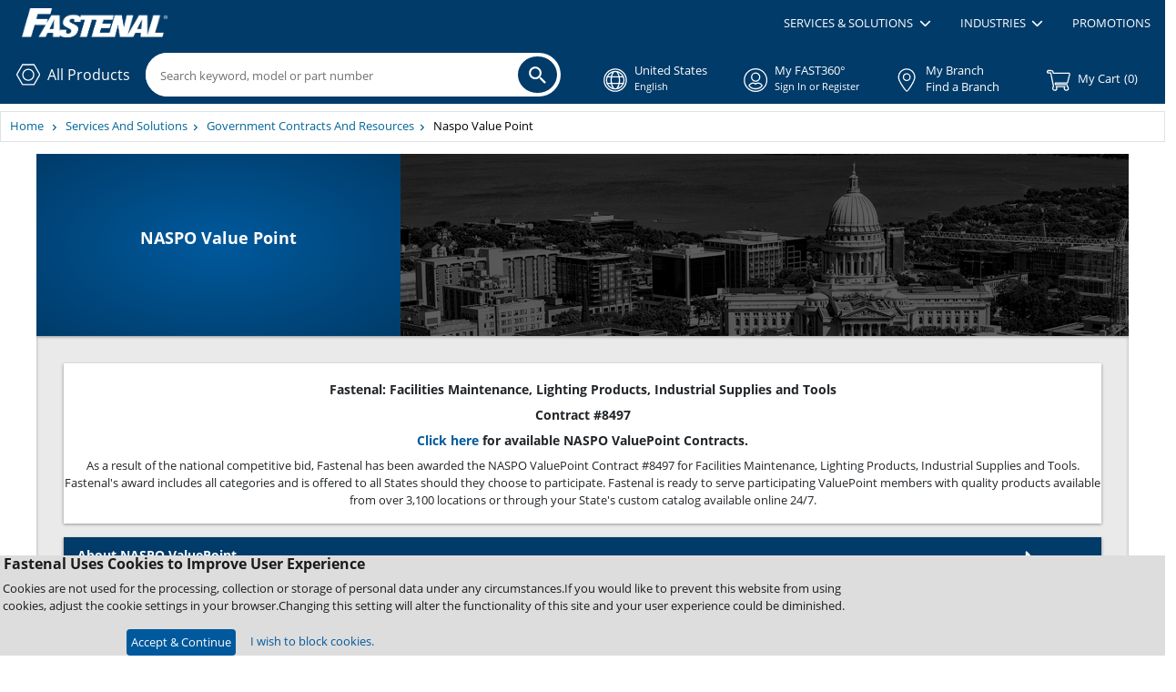

--- FILE ---
content_type: text/css
request_url: https://crafter.fastenal.com/static-assets/css/nrform.css?v=4.5.24
body_size: 1958
content:
form.maForm {
    width: auto;
    white-space: normal;
    text-align: left;
    padding: 5px;
    font-family: "Lucida Grande", "Lucida Sans Unicode", Verdana, Arial, Helvetica, sans-serif;
    font-size: 12px;
    line-height: 20px;
}

form.maForm div.maFormElement {
    padding: 5px 0;
}

/*input logic*/
form.maForm .formRequiredError, form.maForm .formEmailError, form.maForm .formValidationError {
    background: url('form-error.png') no-repeat right top #FEECEC;
}

form.maForm span.formRequiredLabel, form.maForm .formRequiredOptionListError {
    color: red;
    padding-left: 5px;
}

/*generalized element styles*/

form.maForm input, form.maForm select, form.maForm textarea, form.maForm label {
    display: block;
}

form.maForm label {
    font-weight: bold;
    width: auto;
}

form.maForm input, form.maForm select {
    font-family: "Helvetica Neue", Helvetica, Arial, sans-serif;
    background-color: #ffffff;
    font-size: 12px;
    color: #555555;
    vertical-align: middle;
    padding: 0 4px;
    height: 20px;
    width: 370px;
}

form.maForm select {
    padding: 0;
}

form.maForm button {
    display: inline-block;
    padding: 4px 14px;
    margin: 5px 2px;
    font-size: 14px;
    color: #333333;
    text-align: center;
    text-shadow: 0 1px 1px rgba(255, 255, 255, 0.75);
    vertical-align: middle;
    cursor: pointer;
    background-color: #f5f5f5;
    background-image: -webkit-gradient(linear, 0 0, 0 100%, from(#ffffff), to(#e6e6e6));
    background-image: -webkit-linear-gradient(top, #ffffff, #e6e6e6);
    background-image: -o-linear-gradient(top, #ffffff, #e6e6e6);
    background-image: linear-gradient(to bottom, #ffffff, #e6e6e6);
    background-image: -moz-linear-gradient(top, #ffffff, #e6e6e6);
    background-repeat: repeat-x;
    border: 1px solid #bbbbbb;
    border-color: rgba(0, 0, 0, 0.1) rgba(0, 0, 0, 0.1) rgba(0, 0, 0, 0.25);
    border-bottom-color: #a2a2a2;
    -webkit-border-radius: 4px;
    -moz-border-radius: 4px;
    border-radius: 4px;
    filter: progid:dximagetransform.microsoft.gradient(startColorstr='#ffffffff', endColorstr='#ffe6e6e6', GradientType=0);
    filter: progid:dximagetransform.microsoft.gradient(enabled=false);
    -webkit-box-shadow: inset 0 1px 0 rgba(255, 255, 255, 0.2), 0 1px 2px rgba(0, 0, 0, 0.05);
    -moz-box-shadow: inset 0 1px 0 rgba(255, 255, 255, 0.2), 0 1px 2px rgba(0, 0, 0, 0.05);
    box-shadow: inset 0 1px 0 rgba(255, 255, 255, 0.2), 0 1px 2px rgba(0, 0, 0, 0.05);
}

form.maForm textarea {
    height: 130px;
    resize: none;
    padding: 0 4px;
    width: 370px;
}

form.maForm .maFormComboContainer {
    white-space: nowrap;
}

/*end generalized*/

/*specialized groups*/
form.maForm input.formSubscription, form.maForm input.formCheckbox, form.maForm input.formRadio {
    margin-right: 7px;
    vertical-align: middle;
    width: auto;
    margin-top: -1px;
}
form.maForm .formSubscriptionLabel input, form.maForm .formCheckboxLabel input, form.maForm .formRadioLabel input {
    display: inline;
}

form.maForm input.formText, form.maForm select {
    -webkit-box-shadow: inset 0 1px 1px rgba(0, 0, 0, 0.075);
    -moz-box-shadow: inset 0 1px 1px rgba(0, 0, 0, 0.075);
    box-shadow: inset 0 1px 1px rgba(0, 0, 0, 0.075);
    -webkit-transition: border linear 0.2s, box-shadow linear 0.2s;
    -moz-transition: border linear 0.2s, box-shadow linear 0.2s;
    -o-transition: border linear 0.2s, box-shadow linear 0.2s;
    transition: border linear 0.2s, box-shadow linear 0.2s;
    -webkit-border-radius: 3px;
    -moz-border-radius: 3px;
    border-radius: 3px;
    border: 1px solid #cccccc;
}

form.maForm .maFormSubscriptionSelectLabel a.maFormSubscriptionSelect {
    text-decoration: none;
    font-weight: normal;
    color: #000099;
}

form.maForm .maFormSubscriptionSelectLabel {
    padding-left: 4px;
}

form.maForm label.formSubscriptionLabel.maFormSubscriptionUnsubscribeAll {
    padding-top: 20px;
}

/*end specialized groups*/

form.maForm input.formSubmit {
    height: auto;
    width: auto;
    line-height: normal;
    background-color: transparent;
    border: none;
}

form.maForm button:hover, form.maForm button:active, form.maForm button.active, form.maForm button.disabled, form.maForm button[disabled] {
    color: #333333;
    background-color: #e6e6e6;
    *background-color: #d9d9d9;
}

form.maForm label.formSubscriptionLabel {
    font-weight: normal;
}

form.maForm .formSubmit {
    margin-top: 10px;
}

/*half overrides*/
form.maForm .maFormComboHalf {
    display: inline-block;
    width: auto;
    zoom: 1;
    *display: inline;
    vertical-align: middle;
}

form.maForm .maFormComboHalf label {
    display: inline-block;
}

form.maForm div.maFormComboHalf input.formText {
    width: 175px;
}

form.maForm div.maFormComboHalf select {
    width: 185px;
}

form.maForm .maFormComboHalf.maFormComboFirstHalf {
    margin-right: 10px;
}
/*end half*/

/*
 Theme Name:   Divi Child
 Theme URI:    http://localhost/Divi-child/
 Description:  Divi Child Theme
 Author:       Net-Results
 Author URI:   http://localhost
 Template:     Divi
 Version:      1.0.0
 License:      GNU General Public License v2 or later
 License URI:  http://www.gnu.org/licenses/gpl-2.0.html
 Tags:         light, dark, two-columns, right-sidebar, responsive-layout, accessibility-ready
 Text Domain:  Divi-child
*/

body.et_non_fixed_nav.et_transparent_nav.et_show_nav #page-container,
body.et_fixed_nav.et_show_nav #page-container {
	padding-top: 0;
}

#main-footer {
	background-color: initial;
	height: 0px;
}

/* MAFORM Style Overrides - START */

body div.MAform {
	width: 100%;
}

body form.maForm {
	padding: 20px 23px 0px;
	font-family: "Open Sans", Arial, sans-serif;
}

body form.maForm label {
	font-weight: normal;
	font-size: 14px;
}

body form.maForm input {
	height: 37px;
	width: 100%;
	margin-top: 3px;
	background-color: #fafafa;
	font-size: 14px;
}

body form.maForm input[type="radio"] {
	height: 17px;
	margin: 2px 7px 2px 4px;
}

body form.maForm input[type="checkbox"] {
	float: none;
	position: static;
	opacity: 1;
	width: inherit;
}

body form.maForm select {
	width: 100%;
	height: 39px;
}

form.maForm textarea {
	width: 100%;
}

body form.maForm .maFormElement:last-of-type {
	text-align: center;
}

body form.maForm button {
	font-size: 14px;
	text-shadow: none;
	padding: 10px 15px;
	margin: 5px 0;
	color: #fff;
	font-weight: 400;
	border: none;
	background-color: #00599c;
	background-image: none;
	text-transform: uppercase;
}

body form.maForm button:hover {
	border-width: 2px;
	color: #FFF;
	background-color: #00a3f5;
}

body form.maForm .formSubmit {
	margin-top: 15px;
}

/* MAFORM Style Overrides - END */


--- FILE ---
content_type: text/css
request_url: https://crafter.fastenal.com/static-assets/css/fcom-css.css?v=4.5.24
body_size: 10590
content:
#footer .social-network {
	width: 36px !important;
    height: 36px !important;
	background-size: 215px 38px !important;
}
#shopByRegion {
	margin-left:10px;
}
.fcms-carousel-arrow {
    width: 50px!important;
    height: 50px;
    margin: auto;
    background-color: #00599c!important;
}
.cms-img-full .cms-img {width: 100%;}
.cms-banner {width:100% !important;}
@media (max-width:767px){
    .cms-captcha .g-recaptcha iframe {
        height: 78px !important;
    }
}
.hide{display:none;}
.btn-long { width: 100%; display: block; position: relative; border: 0px;}.btn-lighter-blue { background-color: rgba(3, 152, 255, 0.25);}.btn-long:not(:last-child) { margin-bottom: 15px;}.btn-primary-blue,.btn-primary-blue:hover,.btn-primary-blue:focus,.btn-primary-blue:active { background-color: #00599c; color: #fff;}.btn-secondary-blue,.btn-secondary-blue:hover,.btn-secondary-blue:focus,.btn-secondary-blue:visited,.btn-secondary-blue:focus { background-color: #003b69; color: #fff;}.btn-border-animate.btn-long:after { content: ''; position: absolute; bottom: 0; width: 0%; height: 5px; left: 0; border-bottom-left-radius: 3px; border-bottom-right-radius: 3px; transition: 800ms ease-in-out;}.btn-border-animate.btn-long:hover:after { width: 100%; height: 5px; background-color: rgba(255, 255, 255, 0.55); transition: 800ms ease-in-out; right: 0; left: auto;} .grid-content { padding: 15px;}.cms-grid { margin-bottom: 15px;}.cms-grid-primary { background-color: #ddd; padding: 0px;}.grid-heading { margin-bottom: 0px; margin-top: 15px;}@media (max-width:767px) { .cms-grid { margin-bottom:15px; }} .responsive-icon {width:100%;}.fca-panel .panel-heading {background-color: #003B69;color: #fff;cursor: pointer;}.more-less {float: right;font-size: 20px;}.fac-panel .panel-heading h4 {font-size:18px;}.fca-panel .panel-heading h4 a:hover {text-decoration:none;}.customer_support li {padding: 5px 0;width: 200px;}.customer_support li a {display: block;}.container-main {width:100%; margin-bottom:15px;margin-top: 97px;}.rte-alert .attention-text {background-color: #FF6600;color: #fff;padding: 4px 8px;border-radius: 2px;}.rte-alert {background-color: #F5F0BF;padding: 10px 0;text-align: center;}.rte-alert .alert-text {color: #686060;padding-left: 10px;margin: 10px auto;}.white-arrow::before {border-right: 1px solid #9c9090;content: '';position: absolute;left: 50%;top: 22px;border-top: 1px solid #9c9090;right: 0;height: 17px;width: 17px;transform: rotate(90deg); }.white-arrow {width: 46px;height: 45px;background-color: #fff;left: 48%;position: absolute;right: 50%; transform: rotate(44deg);top: 0; }.section-header-blue {background-color: #00599c;height: 75px;position: relative; }.section-header-emptyspace {background-color: #fff;height: 35px; }.section-header-blue .line-header-ui {position: absolute;left: 0;right: 0;top: 0; }.line-header-ui {text-align: center;margin: 10px auto;z-index: 9; }.line-header-text {position: relative; text-transform:uppercase; color:#9c9090; }.line-header-text::before {content: '';height: 1px;position: absolute;border-top: 1px solid #9c9090;width: 100%;top: 11px;left: -165px; }.line-header-text::after {content: '';height: 1px;position: absolute;border-top: 1px solid #9c9090;width: 100%;top: 11px;left: 165px; }.fs-orange span.menucart-icon { display: inline-block; float: none; text-align: center;}.catalog-catagories { max-width: 1250px; margin: auto;}.catalog-catagories .products-wrap div.product-item:nth-child(5n) { margin-right: 0px;}.rte-image-video{position: relative;}.comp-text-only-blue .btn.btn-default.btn-careers { background-color: #013b69; border: 1px solid #013b69; color: #fff;}.comp-text-only-black .btn.btn-default.btn-careers { background-color: #888d91; color: #fff; border: 1px solid #888d91;}.comp-text-only-grey .btn.btn-default.btn-careers{ background-color: #888d91; color: #fff; border: 1px solid #888d91;}.btn-careers-wrap { display: flex; justify-content: center; flex-direction: column; min-height: 50px; }.btn.btn-default.btn-careers { float: right; margin-top:5px; padding: 10px 20px; text-transform: uppercase; }.comp-text-only-black { background-color: #2f2f2f; color: #fff; }.comp-text-only-grey { background-color: #dddddd; color: #000;}.comp-text-only-blue { background-color: #00599b; color: #fff;}.comp-text-only { padding-left: 60px; padding-right: 30px; padding-bottom: 30px; margin-top: 5px; padding-top: 25px;}.faux-link { color: #00599c; cursor: pointer}.faux-link:hover { color: #f60!important}.fca-panel .new{background-color: #003B69;color: #fff;}.more-less {float: right;font-size: 20px;}.fca-panel .panel-heading-new h4 a:hover {text-decoration:none;}.fca-panel .new { border-radius: 0;}.panel-group .new { border-bottom: 0; padding-bottom: 9px;}.new { padding: 3px 15px; border-bottom: 1px solid transparent; border-top-left-radius: 3px; border-top-right-radius: 3px;}.new h4 { font-size: 16px; font-weight: 500; color: #fff; margin-top: 8px;} .banner-header-text a { color: #fff;}.padding-none { padding: 0;}.vertical-contents { clear: both; display: block;}.collapse-panels{ clear:both; margin: 15px 25px;text-align: left;}.panel.panel-default.fca-panel, .fca-panel .panel-heading { border-radius: 0;}.collapse-panels .fca-panel .panel-body{ box-shadow: 1px 1px 3px rgba(0,0,0,0.15),-1px 1px 3px rgba(0,0,0,0.15);}.spacer { clear: both; height: 15px; content: '';}.static-page-wrapper {width: auto; margin: 0 auto; max-width: 1280px;}.static-wrapper { clear: both; max-width: 1200px; box-shadow: inset 1px 1px 3px rgba(0,0,0,0.15),inset -1px 1px 3px rgba(0,0,0,0.15); padding-bottom: 24px; overflow: hidden; font-size: 13px; margin: 55px auto;background-color: #eaeaea;}.static-banner { max-width: 1200px; height: 200px;overflow: hidden; box-shadow: 0 3px 3px rgba(0,0,0,0.15); display: flex;}.banner-text-left { height: 200px;width: 400px;overflow: hidden; display: flex; flex-direction: column; background: radial-gradient(#00599c 0%,#003b69 100%); justify-content: center; flex-wrap: nowrap;}.banner-header-text { font-size: 28px;text-align: center; line-height: 1.3em;padding: 0 12px;color: #fff; display: flex;justify-content: center; flex-direction: column;}.banner-image-right { width: 800px; height: 200px;}.banner-hero-image img { height: auto; width: auto; max-width: 100%; border: 0; vertical-align: middle;}.static-wrapper img { max-width: 100%;}.half:nth-child(2n+1) {clear: left;}.half { float: left; width: 49.99999%;}.featured-content { padding: 15px 0;margin-left: 24px; margin-right: 24px; margin-top: 24px; overflow: hidden; transition: all 300ms ease-out; text-align: center; background-color: #fff;box-shadow: 1px 1px 3px rgba(0,0,0,0.15),-1px 1px 3px rgba(0,0,0,0.15); font-size: 14px;}.featured-content p { padding: 0.5em 15px; text-align: justify;}.cms-video-container { position: relative; padding-bottom: 56.25%; height: 0; overflow: hidden; max-height: 315px; max-width: 560px; margin-left: auto; margin-right: auto; }.cms-video-container iframe { position: absolute; top: 0; left: 0; width: 100%; height: 100%;}.Tiles-design-1 { text-align: center;}.static-wrapper-plain { clear: both; max-width: 1200px; padding-bottom: 24px;overflow: hidden;font-size: 13px;margin: 24px auto;}.static-wrapper-plain, .static-wrapper-plain .static-banner , .static-wrapper-plain .featured-content{background-color: #fff; box-shadow: none;}.featured-content-plain{ margin: 25px auto; max-width: 800px; padding: 0 6px;}.static-plain-text{font-size: 16px; line-height: 1.8em; text-align: justify;}.banner-hero-img img { height: auto; width: auto; max-width: 100%; border: 0; vertical-align: middle;}.grey-background { background-color: #eaeaea; padding: 15px; }.list-bulleted { margin-left: 35px; list-style: inside; padding: 10px 0 15px 0; font-size: 14px; }.static-wrapper-plain h2 { margin: 0; font-size: 20px; font-weight: bold; }.static-store-locations { margin-bottom: 20px; }.static-store-loc-header{ margin-left: auto; margin-right: auto; background: linear-gradient(to bottom, #00599c, #003b69);color: #fff; padding: 15px; text-align: center; }.static-related-item { padding: 0; }.static-related-section-title {color: #fff;padding: 12px 24px;width: 100%;transition: all 500ms;margin-left: auto;margin-right: auto;background-color: #444; text-transform: uppercase; text-align: center; font-size: 28px; box-shadow: 0 3px 3px rgba(0,0,0,0.3), 0 -3px 3px rgba(0,0,0,0.15); }.static-related-wrapper {margin-top: 24px; }.related-item-imgzoom {transform: scale(0.9); transition: all 100ms ease-out; }.related-item-imgzoom:hover {transform: scale(1); box-shadow: 0 3px 3px rgba(0,0,0,0.3); }.static-product-section {min-width: 288px;overflow: hidden;transition: all 300ms ease-out;height: auto;margin-left: 24px;margin-right: 24px;margin-top: 24px; display: flex; flex-direction: column; justify-content: space-around; }.product-section-title {color: #444;padding: 12px 0;text-align: left;font-size: 21px;outline: none;transition: all 500ms;max-width: 1138px; }.tiles-design-2 {overflow: hidden;transition: max-height 500ms;display: flex;flex-wrap: wrap;align-items: flex-start;justify-content: flex-start; padding:1px;}.product-content {overflow: hidden;display: inline-block;flex-direction: column;align-items: center;margin:1px 15px 15px 0;background-color: #fff; box-shadow: 1px 1px 3px rgba(0,0,0,0.15), -1px 1px 3px rgba(0,0,0,0.15); transition: all 200ms; }.static-wrapper .product-image {width: 260px;height: 150px;text-align: center;display: flex;flex-direction: column;justify-content: center;align-items: center; }.static-wrapper .product-image img {max-width: 250px;height: 150px;transform: scale(0.9);transition: all 200ms; }.product-tile-text{text-align: center;}.product-header-text {padding: 10px;font-size: 18px; color: #00599c; }.product-desc {padding: 0 10px 10px 10px; max-width: 260px; height: 45px; color: #0389fc;}.product-content:hover .product-image img {transform: scale(1); }.product-content:nth-child(4n) {margin-right: 0; }.product-content:hover{color:#f60;}.card-img-sm { height: 150px;margin: auto;width: 100%;display: flex;}.static-wrapper-plain li { list-style: disc !important; margin-left: 15px;margin-bottom: 5px; }.featured_helplinks_wrap { padding: 15px;}.featured_helplinks_label { margin-bottom: 10px; font-size: 16px;border-bottom: 1px solid #069;padding-bottom: 5px; text-align: left;}.featured_help_links {text-align: left;}.featured_help_links a { color: #0389ff;font-size: 13px;}.featured_help_links li { display: inline-block;list-style: none !important; width: 310px; margin-left: 0px; margin-bottom: 10px;}.featured_help_links a span.fa { margin-left: 5px;}.static-product-section .card-img-sm img {width: 100%;}.featured-content-WhitebgPaddding { padding: 15px ; margin-left: 24px; margin-right: 24px; margin-top: 24px;overflow: hidden;transition: all 300ms ease-out; text-align: left; background-color: #fff;box-shadow: 1px 1px 3px rgba(0,0,0,0.15),-1px 1px 3px rgba(0,0,0,0.15); font-size: 13px;}.banner-full-text{ height: 200px;width: 100%; overflow: hidden; display: flex; flex-direction: column; background: radial-gradient(#00599c 0%,#003b69 100%); justify-content: center; flex-wrap: nowrap;}.banner-image-right img { height: 100%; }.static-wrapper .panel.panel-default .panel-body li, .static-wrapper .featured-content li{padding-left: 10px;}.static-wrapper .panel.fca-panel .panel-heading h4.panel-title {margin-bottom: 0px;}.static-content-lblheaders {font-size: 15px; font-weight: 500;}.section-component-title { font-size: 20px !important; margin: 15px 25px 15px 25px;}.button-standard{background-color:#00599c !important; }.btn.btn-default.feedback-cancel-btn { background-color: #2F2F2F !important; color: #fff; margin-left: 10px;}@media(min-width:1280px){ .static-product-section .catalog-card-tile:nth-child(4n) {margin-right: 0px;}}@media(max-width:767px){ .banner-featured-sections .banner-header-text { font-size: 20px;} .static-wrapper .static-banner { height: auto; display: block;} .static-wrapper .banner-image-right {width: auto; height: auto;} .featured--catagory-item { display: inline-block !important;}}@media(max-width:480px){ .banner-featured-sections .banner-header-text { font-size: 18px;} .featured_helplinks_wrap .featured_help_links li { width: auto;} .cms-iframe > iframe { width: 100% !important;}}@media(max-width:768px){ .Catalog-design-d .catalog-card-tile .catalog-card-img {height: 250px !important;}}.text-image-wrap { position: relative;}.text-image-bg-textoverlay { position: absolute; top: 0; padding-top: 50px; left: 15px; right: 15px;}.text-image-bg img { width: 100%;}.text-image-bg { }.text-image-bg-textoverlay h1, .text-image-bg-textoverlay h2, .text-image-bg-textoverlay h3, .text-image-bg-textoverlay h4 { margin-top: 0;}.text-image-bg-textoverlay .row { margin: 0; margin-left: 0; margin-right: 0;} .c-tile-wrap {margin-top: 15px;}.c-tile { padding: 0;}.c-tile img {width: 100%;height: 100%; }.c-tile-info {position: absolute;left: 0;bottom: 0;right: 0; top: 0; color: #fff; }.c-tile-details {border: 1px solid #fff; margin: 15px; height: 83%;display: flex;flex-direction: column;justify-content: center; }.c-tile-text { text-transform: uppercase;font-size: 26px;line-height: 30px;font-weight: 600;}.c-tile-subtext { padding-right: 40px;font-size: 17px;margin-top: 10px; }.c-tile-blue .c-tile-info {background: rgba(9, 53, 88, 0.70);}.c-tile-lightgrey .c-tile-info{background: rgba(136, 141, 145, 0.80);}.c-tile-darkgrey .c-tile-info {background: rgba(47, 47, 47, 0.8);}.c-tile-info:hover .c-tile-details {transition: ease-in-out all .9s;transform: scale(0.90);cursor: pointer;background: rgba(21,21,21 ,0.40); }.blue-header-bar-text {color: #fff;padding: 45px 0px 25px 0;text-align: center;text-transform: uppercase;font-size: 17px; }.blue-header-bar {background-color: #005590; position: relative; }.arrow-trinagle { height: 0; width: 0; border-left: 18px solid transparent; border-right: 18px solid transparent; border-top: 20px solid #fff; position: absolute; left:49%; } .arrow-trinagle::before {border-right: 1px solid #9c9090;content: '';position: absolute;left: -9px;top: -32px;border-top: 1px solid #9c9090;right: 0;height: 17px;width: 17px;transform: rotate(134deg);} .c-tile-wrap .carousel-control span.fa {top: 8px;text-shadow: 0 0px 0px #8e909d;box-shadow: none;color: #888d91;font-size: 45px;font-weight: unset; }.c-tile-wrap .carousel-control {background: #fff !important;top: 46%; border-top-right-radius: 0;border-bottom-right-radius: 0;height: 60px; }.c-tile-wrap .right.carousel-control {border-top-left-radius: 2px;border-bottom-left-radius: 2px; }.c-tile-wrap .left.carousel-control {border-top-right-radius: 2px;border-bottom-right-radius: 2px; }.c-tile-details .text-align-left {text-align: left;padding-left: 20px; }.c-tile-details .text-align-right {text-align: right;padding-right: 20px; } .cms-carousel{position:relative}@media (min-width: 767px){.cms-carousel{padding:0px}}.cms-carousel-controls-bottom{position:absolute;width:100%;bottom:0px;left:0px;margin-left:0px;z-index:1}.cms-carousel-controls-list{list-style-type:none;width:100%;left:0;right:0;margin:auto}@media (max-width: 766px){.cms-carousel-controls-list{bottom:15px}}@media (max-width: 766px){.cms-carousel-controls-icon-list{display:block;position:static;width:100%;margin:auto auto}.cms-carousel-controls-icon-list .cms-carousel-controls-label-highlight{padding:0px 5px}}.cms-carousel-controls-icon.active .cms-carousel-controls-label{color:#0081e2}.cms-carousel-controls .cms-carousel-controls-circle{position:relative;width:18px;height:18px;margin:0px !important;background-color:transparent;-webkit-transition:400ms ease-in-out;-moz-transition:400ms ease-in-out;-o-transition:400ms ease-in-out;transition:400ms ease-in-out;border:1px solid #c8ccce;list-style-type:none !important;opacity:0.5;border-radius:10px;-webkit-border-radius:10px;-moz-border-radius:10px;cursor:pointer}.cms-carousel-controls .cms-carousel-controls-circle.active:after{content:'';width:10px;height:10px;background-color:#c8ccce;position:absolute;border-radius:50%;-webkit-border-radius:50%;-moz-border-radius:50%;left:0px;top:0;right:0px;bottom:0px;margin:auto}.cms-carousel-controls-icon{width:initial !important;height:initial !important;text-indent:0 !important;opacity:1 !important;border:0px solid transparent !important;margin:0px !important;padding:0px !important;margin-left:-4px !important}.cms-carousel-controls-icon-item{display:inline-block;width:24px;height:24px}.cms-carousel-controls-icon.active .cms-carousel-controls-label-highlight{border-top:1px solid #00599c !important}.cms-carousel-controls-icon:last-child .cms-carousel-controls-label{border-right:1px solid #00599c}.cms-carousel-controls-label{margin:0px}.cms-carousel-controls-label-highlight{margin-top:10px;padding:0px 10px;border-top:1px solid transparent !important;border-left:1px solid #00599c}.cms-carousel-primary-control{margin:0;background:rgba(229,229,229,0.3);width:35px;color:#fff;background-image:none !important}.cms-carousel-control-icon{margin:auto;height:52px !important;font-size:52px !important;color:#fff;position:absolute !important;top:0 !important;right:0 !important;bottom:0 !important;left:0 !important}@media (max-width: 766px){.cms-carousel-control-icon{font-size:32px !important;height:42px !important}}@media (max-width: 766px){.cms-carousel-non-slide{margin-bottom:15px}}.cms-carousel-video{position:relative;padding-bottom:51.9%;height:0;overflow:hidden;max-width:100%}.cms-carousel-video video{width:100%}.cms-card{margin:0% 0% 25px 0%}.cms-card-wide{position:relative;margin:15px 0px}.cms-card-wide-control{width:35px;height:52px;margin:auto;background-color:rgba(0,0,0,0.7)}.cms-card-wide-theme-blue,.cms-card-wide-theme-light-gray:after,.cms-card-wide-theme-dark-gray:after{position:relative}.cms-card-wide-theme-blue:after,.cms-card-wide-theme-light-gray:after,.cms-card-wide-theme-dark-gray:after{content:"";width:100%;height:100%;margin:auto;position:absolute;top:0px;left:0px}.cms-card-wide-theme-blue:after,.cms-card-wide-theme-light-gray:after,.cms-card-wide-theme-dark-gray:after{background-color:rgba(0,89,156,0.8)}.cms-card-wide-theme-light-gray:after{background-color:rgba(221,221,221,0.7)}.cms-card-wide-theme-dark-gray:after{background-color:rgba(47,47,47,0.7)}.cms-card-wide-content-absolute{content:"";width:100%;height:100%;margin:auto;position:absolute;top:0px;left:0px;padding:15px;z-index:1}.cms-card-wide-panel{border:1px solid #fff;height:100%;padding:15px;color:#fff}.cms-card-wide-panel-heading{font-size:26px;text-transform:uppercase}.cms-card-wide-panel-text{font-size:18px}.cms-card-wide-animate{cursor:pointer}.cms-card-wide-animate .cms-card-wide-panel{-webkit-transition:400ms ease-in-out;-moz-transition:400ms ease-in-out;-o-transition:400ms ease-in-out;transition:400ms ease-in-out}.cms-card-wide-animate:hover{-webkit-transition:400ms ease-in-out;-moz-transition:400ms ease-in-out;-o-transition:400ms ease-in-out;transition:400ms ease-in-out}.cms-card-wide-animate:hover .cms-card-wide-panel{background-color:rgba(0,0,0,0.5);transform:scale(0.95);-webkit-transition:400ms ease-in-out;-moz-transition:400ms ease-in-out;-o-transition:400ms ease-in-out;transition:400ms ease-in-out}.cms-card-wide-image-icon{width:100%;height:100%}.cms-card-image-icon{width:100%;height:100%;padding:0px}.cms-card-content-dark-gray{color:#2f2f2f}.cms-card-center{justify-content:center}.cms-card-flat-sm{width:17%}@media (min-width: 768px) and (max-width: 1199px){.cms-card-flat-sm{width:25%}}@media (max-width: 766px){.cms-card-flat-sm{width:100%}}.cms-card-flat-footer{padding:15px 0px}.cms-card-flat-content-height{min-height:100px;max-height:100px}@media (max-width: 766px){.cms-card-flat-content-height{min-height:initial;max-height:initial}}@media (min-width: 768px) and (max-width: 991px){.cms-card-flat-content{min-height:170px;max-height:170px}}.cms-card-image{position:relative;-webkit-transition:400ms ease-in-out;-moz-transition:400ms ease-in-out;-o-transition:400ms ease-in-out;transition:400ms ease-in-out}.cms-card-image-flat-sm{width:100%;height:150px}.cms-card-image-flat-icon-center{margin:auto}.cms-card-image-shadow{margin-bottom:30px}.cms-card-image-shadow:before{content:"";width:80%;height:20px;margin:auto;position:absolute;right:0;bottom:10px;left:0px;-webkit-box-shadow:0px 40px 30px rgba(0,0,0,0.2);-moz-box-shadow:0px 40px 30px rgba(0,0,0,0.2);box-shadow:0px 40px 30px rgba(0,0,0,0.2);border-radius:50%;-webkit-border-radius:50%;-moz-border-radius:50%}@media (max-width: 766px){.cms-card-image-shadow:before{width:50%}}.cms-card-image-sm{width:75%;height:65px;margin:auto}.cms-card-flex{display:flex;flex-wrap:wrap}.cms-card-highlight{-webkit-box-shadow:1px 1px 3px rgba(0,0,0,0.3),-1px 1px 3px rgba(0,0,0,0.3);-moz-box-shadow:1px 1px 3px rgba(0,0,0,0.3),-1px 1px 3px rgba(0,0,0,0.3);box-shadow:1px 1px 3px rgba(0,0,0,0.3),-1px 1px 3px rgba(0,0,0,0.3);-webkit-transition:400ms ease-in-out;-moz-transition:400ms ease-in-out;-o-transition:400ms ease-in-out;transition:400ms ease-in-out}.cms-card-highlight:hover{-webkit-box-shadow:3px 3px 6px rgba(0,0,0,0.3),-3px 3px 6px rgba(0,0,0,0.3);-moz-box-shadow:3px 3px 6px rgba(0,0,0,0.3),-3px 3px 6px rgba(0,0,0,0.3);box-shadow:3px 3px 6px rgba(0,0,0,0.3),-3px 3px 6px rgba(0,0,0,0.3);-webkit-transition:400ms ease-in-out;-moz-transition:400ms ease-in-out;-o-transition:400ms ease-in-out;transition:400ms ease-in-out}.cms-card-hover{-webkit-transition:400ms ease-in-out;-moz-transition:400ms ease-in-out;-o-transition:400ms ease-in-out;transition:400ms ease-in-out}.cms-card-hover:hover .cms-card-heading{background-color:#0081e2;-webkit-transition:400ms ease-in-out;-moz-transition:400ms ease-in-out;-o-transition:400ms ease-in-out;transition:400ms ease-in-out}.cms-card-heading{padding:15px;height:65px;text-transform:uppercase;-webkit-transition:400ms ease-in-out;-moz-transition:400ms ease-in-out;-o-transition:400ms ease-in-out;transition:400ms ease-in-out}.cms-card-heading-dark-black{background-color:#2f2f2f;color:#fff}.cms-card-heading-dark-blue{background-color:#003b69;color:#fff}.cms-card-heading-flex{display:flex;align-items:center;justify-content:center}.cms-card-heading-flat{margin:0px;padding:15px 0px;text-transform:uppercase}.cms-card-small-title{margin:10px 0px}.cms-card-footer{padding:15px}.cms-card-plain{padding:15px}.cms-card-plain-highlight{background-color:#fff;-webkit-box-shadow:1px 1px 3px rgba(0,0,0,0.2),-1px 1px 3px rgba(0,0,0,0.2);-moz-box-shadow:1px 1px 3px rgba(0,0,0,0.2),-1px 1px 3px rgba(0,0,0,0.2);box-shadow:1px 1px 3px rgba(0,0,0,0.2),-1px 1px 3px rgba(0,0,0,0.2)}.cms-card-plain+.cms-card-plain{margin-top:15px}.cms-card-panel{padding:15px}.cms-card-panel:not(:last-child){margin-bottom:15px}.cms-card-panel-light-grey{background-color:#f5f5f5}.cms-card-panel-dark-grey{background-color:#2f2f2f}.cms-card-panel-title{margin-top:0px}.cms-card-body-gutters{padding:15px}.cms-card-content{overflow:hidden}.cms-card:hover .animate-zoom{transform:scale(1.1);-webkit-transition:400ms ease-in-out;-moz-transition:400ms ease-in-out;-o-transition:400ms ease-in-out;transition:400ms ease-in-out}.cms-paper-card{padding:15px 30px;margin-top:15px}@media (max-width: 766px){.cms-paper-card{display:block !important;padding:15px;margin-top:0px}}.cms-paper-card-default{background-color:#fff;color:#000}.cms-paper-card-primary{background-color:#00599c;color:#fff}.cms-paper-card-primary .cms-paper-card-button{background-color:#003b69;color:#fff;white-space:nowrap}.cms-paper-card-primary .cms-paper-card-button:hover{background-color:#0081e2}.cms-paper-card-default-gray{background-color:#ddd;color:#2f2f2f}.cms-paper-card-default-gray .cms-paper-card-button{background-color:#888D91;color:#fff;white-space:nowrap}.cms-paper-card-default-gray .cms-paper-card-button:hover{background-color:#0081e2}.cms-paper-card-dark-gray{background-color:#2f2f2f;color:#fff}.cms-paper-card-dark-gray .cms-paper-card-button{background-color:#888D91;color:#fff;white-space:nowrap}.cms-paper-card-dark-gray .cms-paper-card-button:hover{background-color:#0081e2}.cms-paper-card-column:not(:last-child){padding-right:15px}.cms-icon{margin:auto}.cms-icon-70{width:70px;height:70px}.cms-icon-center{display:flex;align-items:center}.cms-icon-center-baseline{margin:auto}.cms-icon-warning{color:#f7c50d}.cms-icon-right{margin-left:5px}.cms-icon-left{margin-right:5px}.img-center{margin:auto}.cms-button-flat{border-radius:2px;-webkit-border-radius:2px;-moz-border-radius:2px;display:inline-block;padding:7px 14px;font-size:14px;cursor:pointer;-webkit-transition:400ms ease-in-out;-moz-transition:400ms ease-in-out;-o-transition:400ms ease-in-out;transition:400ms ease-in-out}.cms-button-flat-white{background-color:#fff;border:2px solid #ddd}.cms-button-normal{border-radius:2px;-webkit-border-radius:2px;-moz-border-radius:2px;display:inline-block;padding:7px 14px;font-size:14px;cursor:pointer;-webkit-box-shadow:0 2px 5px 0 rgba(0,0,0,0.16),0 2px 10px 0 rgba(0,0,0,0.12) !important;-moz-box-shadow:0 2px 5px 0 rgba(0,0,0,0.16),0 2px 10px 0 rgba(0,0,0,0.12) !important;box-shadow:0 2px 5px 0 rgba(0,0,0,0.16),0 2px 10px 0 rgba(0,0,0,0.12) !important;-webkit-transition:400ms ease-in-out;-moz-transition:400ms ease-in-out;-o-transition:400ms ease-in-out;transition:400ms ease-in-out}.cms-button-normal:hover,.cms-button-normal:focus{-webkit-box-shadow:0 5px 11px 0 rgba(0,0,0,0.18),0 4px 15px 0 rgba(0,0,0,0.15) !important;-moz-box-shadow:0 5px 11px 0 rgba(0,0,0,0.18),0 4px 15px 0 rgba(0,0,0,0.15) !important;box-shadow:0 5px 11px 0 rgba(0,0,0,0.18),0 4px 15px 0 rgba(0,0,0,0.15) !important;-webkit-transition:400ms ease-in-out;-moz-transition:400ms ease-in-out;-o-transition:400ms ease-in-out;transition:400ms ease-in-out}.cms-button-normal.disabled{opacity:0.3;cursor:not-allowed;border:0px;-webkit-box-shadow:none;-moz-box-shadow:none;box-shadow:none}.cms-button-normal[disabled]{opacity:0.3;cursor:not-allowed;border:0px}.cms-button-medium-gray{background-color:#888D91;border:0px}.cms-button-primary{background-color:#00599c;color:#fff !important;border:0px}.cms-button-primary:hover{background-color:#0081e2}.cms-button-lightest-blue{background-color:rgba(3,137,255,0.25)}.cms-button-dark-blue{background-color:#003b69;color:#fff}.cms-button-dark-gray{background-color:#2f2f2f;color:#fff;border:0px}.cms-button-dark-gray:hover,.cms-button-dark-gray:focus{background-color:rgba(47,47,47,0.9)}.cms-button-highlight{background-color:#f60;color:#fff;border:0px}.cms-button-highlight:hover{color:#fff}.cms-button-group:not(.cms-button-group-vertical) .cms-button-normal:not(:last-child){margin-right:15px}.cms-button-group-vertical .cms-button-normal:not(:last-child){margin-bottom:15px}@media (max-width: 766px){.cms-button-xs-block{width:100%;display:block;text-align:center}}@media (max-width: 766px){.cms-button-xs-block{width:100%;display:block}}.cms-button-block{width:100%}.cms-heading{position:relative;margin:15px 0px}.cms-heading-highlight{position:relative;overflow:hidden}.cms-heading-highlight-title{position:relative;color:#888D91;text-transform:uppercase;font-size:14px}.cms-heading-highlight-title:before{content:"";width:100%;height:1px;margin:auto;position:absolute;top:0px;bottom:0px;left:110%;background-color:#888D91}.cms-heading-highlight-title:after{content:"";width:100%;height:1px;margin:auto;position:absolute;top:0px;right:110%;bottom:0px;background-color:#888D91}.cms-heading-blue-bar{position:relative;background-color:#00599c;color:#fff;padding:45px 0px 25px 0;text-transform:uppercase}.cms-heading-title{margin:0px}.cms-heading-first{margin-top:0px}.cms-flex{display:flex}.cms-flex-space-between{justify-content:space-between}.cms-flex-v-middle{align-items:center}.cms-flex-col{flex-direction:column}.cms-flex-col-middle{justify-content:center}select .cms-form-input{border-radius:3px;-webkit-border-radius:3px;-moz-border-radius:3px}.cms-form-input{border:2px solid #ddd;-webkit-box-shadow:none;-moz-box-shadow:none;box-shadow:none;border-radius:3px;-webkit-border-radius:3px;-moz-border-radius:3px}.cms-form-input:focus{-webkit-box-shadow:none;-moz-box-shadow:none;box-shadow:none;border-color:rgba(0,129,226,0.5)}.cms-form-horizontal{padding-left:0px;padding-right:0px}.cms-form-horizontal .control-label{padding-left:0px;padding-right:0px}.cms-form-horizontal .cms-form-input{width:100%}.cms-arrow-double-sm{position:absolute;height:0;width:0;border-left:18px solid transparent;border-right:18px solid transparent;border-top:20px solid #fff;top:0px;left:0px;right:0px;margin:auto}.cms-arrow-double-sm:after{content:'';position:absolute;top:-26px;border-top:1px solid #2f2f2f;border-right:1px solid #2f2f2f;width:14px;height:14px;transform:rotate(135deg);left:-7px}.cms-panel{margin:15px 0px;border-radius:0px;-webkit-border-radius:0px;-moz-border-radius:0px}.cms-panel-highlight{border:0px;-webkit-box-shadow:1px 1px 3px rgba(0,0,0,0.2),-1px 1px 3px rgba(0,0,0,0.2);-moz-box-shadow:1px 1px 3px rgba(0,0,0,0.2),-1px 1px 3px rgba(0,0,0,0.2);box-shadow:1px 1px 3px rgba(0,0,0,0.2),-1px 1px 3px rgba(0,0,0,0.2)}.cms-panel-container{margin:30px}@media (max-width: 766px){.cms-panel-container{margin:15px}}.cms-panel-primary-heading{background-color:#003b69!important;color:#fff;border-radius:0px!important;-webkit-border-radius:0px!important;-moz-border-radius:0px!important}.cms-panel.cms-panel-primary{border-radius:0px;-webkit-border-radius:0px;-moz-border-radius:0px}.cms-panel-title-undeline{border-bottom:0.5px solid #00599c;padding-bottom:15px;margin-top:0px}.cms-panel-title{font-size:16px}.cms-panel-body{padding:15px}.cms-panel-light-grey{background-color:#f5f5f5}.cms-panel-dark-grey{background-color:#2f2f2f}.cms-panel-heading{padding:10px 15px;font-size:16px;margin:0px}.cms-panel-heading.collapsed .fa-caret-right{transform:rotate(90deg);-webkit-transition:400ms ease-in-out;-moz-transition:400ms ease-in-out;-o-transition:400ms ease-in-out;transition:400ms ease-in-out}.cms-panel-arrow-right{-webkit-transition:400ms ease-in-out;-moz-transition:400ms ease-in-out;-o-transition:400ms ease-in-out;transition:400ms ease-in-out}.cms-panel-title-link{display:block}@media (max-width: 766px){.cms-banner{height:initial !important}}@media (max-width: 1199px){.cms-banner{width:100% !important;height:initial !important}}.cms-banner-primary{background:radial-gradient(#00599c 0%, #003b69 100%);color:#fff}.cms-banner-small{width:400px}@media (max-width: 766px){.cms-banner-small{width:100% !important;display:block}}@media (min-width: 767px) and (max-width: 991px){.cms-banner-small{width:40%}}.cms-banner-full{width:100%}@media (max-width: 766px){.cms-banner-full{display:block}}.cms-banner-highlight{-webkit-box-shadow:1px 1px 3px rgba(0,0,0,0.2),-1px 1px 3px rgba(0,0,0,0.2);-moz-box-shadow:1px 1px 3px rgba(0,0,0,0.2),-1px 1px 3px rgba(0,0,0,0.2);box-shadow:1px 1px 3px rgba(0,0,0,0.2),-1px 1px 3px rgba(0,0,0,0.2)}.cms-banner-heading{margin:0px;padding:15px}@media (max-width: 991px){.cms-banner-image-right{width:60% !important;height:initial !important}.cms-banner-image-right img{height:initial !important}}@media (max-width: 766px){.cms-list-item{width:100% !important}}.cms-list-item-link{float:left;display:block;margin-bottom:10px;color:#0389ff}.cms-list-item-link:hover,.cms-list-item-link:focus{color:#0081e2}.cms-list-item-col-3{width:33%}.cms-list-inline .cms-list-item{display:inline-block}.cms-list-item-row{float:left;width:100%}button,input,optgroup,select,textarea{font-family:'Open Sans', sans-serif}.text-weight-500{font-weight:500}.text-weight-600{font-weight:600}.text-weight-700{font-weight:700}.text-weight-800{font-weight:800}.cms-section-below{margin-bottom:35px}.cms-section-above{margin-top:35px}.cms-no-gutters{padding-left:0px;padding-right:0px}.text-uppercase{text-transform:uppercase}.text-lowercase{text-transform:capitalize !important}@media (max-width: 766px){h1{font-size:30px}h2{font-size:26px}h3{font-size:22px}h4{font-size:16px}h5{font-size:14px}h6{font-size:12px}}img{max-width:100%}.cms-padding-t-b-none{padding-top:0px !important;padding-bottom:0px !important}.cms-heading-1{margin-top:10px;margin-bottom:20px}.cms-heading-2{margin-top:10px;margin-bottom:20px}.cms-heading-3{margin-top:10px;margin-bottom:20px}.cms-heading-4{margin-top:10px;margin-bottom:20px}.cms-heading-5{margin-top:10px;margin-bottom:20px}.cms-heading-6{margin-top:10px;margin-bottom:20px}.cms-w-1,.cms-w-2,.cms-w-3,.cms-w-4,.cms-w-5,.cms-w-6,.cms-w-7,.cms-w-8,.cms-w-9,.cms-w-10,.cms-w-11,.cms-w-12,.cms-w-13,.cms-w-14,.cms-w-15,.cms-w-16,.cms-w-17,.cms-w-18,.cms-w-19,.cms-w-20,.cms-w-21,.cms-w-22,.cms-w-23,.cms-w-24,.cms-w-25,.cms-w-26,.cms-w-27,.cms-w-28,.cms-w-29,.cms-w-30,.cms-w-31,.cms-w-32,.cms-w-33,.cms-w-34,.cms-w-35,.cms-w-36,.cms-w-37,.cms-w-38,.cms-w-39,.cms-w-40,.cms-w-41,.cms-w-42,.cms-w-43,.cms-w-44,.cms-w-45,.cms-w-46,.cms-w-47,.cms-w-48,.cms-w-49,.cms-w-50,.cms-w-51,.cms-w-52,.cms-w-53,.cms-w-54,.cms-w-55,.cms-w-56,.cms-w-57,.cms-w-58,.cms-w-59,.cms-w-60,.cms-w-61,.cms-w-62,.cms-w-63,.cms-w-64,.cms-w-65,.cms-w-66,.cms-w-67,.cms-w-68,.cms-w-69,.cms-w-70,.cms-w-71,.cms-w-72,.cms-w-73,.cms-w-74,.cms-w-75,.cms-w-76,.cms-w-77,.cms-w-78,.cms-w-79,.cms-w-80,.cms-w-81,.cms-w-82,.cms-w-83,.cms-w-84,.cms-w-85,.cms-w-86,.cms-w-87,.cms-w-88,.cms-w-89,.cms-w-90,.cms-w-91,.cms-w-92,.cms-w-93,.cms-w-94,.cms-w-95,.cms-w-96,.cms-w-97,.cms-w-98,.cms-w-99,.cms-w-100{float:left}.cms-w-1{width:1%}.cms-w-2{width:2%}.cms-w-3{width:3%}.cms-w-4{width:4%}.cms-w-5{width:5%}.cms-w-6{width:6%}.cms-w-7{width:7%}.cms-w-8{width:8%}.cms-w-9{width:9%}.cms-w-10{width:10%}.cms-w-11{width:11%}.cms-w-12{width:12%}.cms-w-13{width:13%}.cms-w-14{width:14%}.cms-w-15{width:15%}.cms-w-16{width:16%}.cms-w-17{width:17%}.cms-w-18{width:18%}.cms-w-19{width:19%}.cms-w-20{width:20%}.cms-w-21{width:21%}.cms-w-22{width:22%}.cms-w-23{width:23%}.cms-w-24{width:24%}.cms-w-25{width:25%}.cms-w-26{width:26%}.cms-w-27{width:27%}.cms-w-28{width:28%}.cms-w-29{width:29%}.cms-w-30{width:30%}.cms-w-31{width:31%}.cms-w-32{width:32%}.cms-w-33{width:33%}.cms-w-34{width:34%}.cms-w-35{width:35%}.cms-w-36{width:36%}.cms-w-37{width:37%}.cms-w-38{width:38%}.cms-w-39{width:39%}.cms-w-40{width:40%}.cms-w-41{width:41%}.cms-w-42{width:42%}.cms-w-43{width:43%}.cms-w-44{width:44%}.cms-w-45{width:45%}.cms-w-46{width:46%}.cms-w-47{width:47%}.cms-w-48{width:48%}.cms-w-49{width:49%}.cms-w-50{width:50%}.cms-w-51{width:51%}.cms-w-52{width:52%}.cms-w-53{width:53%}.cms-w-54{width:54%}.cms-w-55{width:55%}.cms-w-56{width:56%}.cms-w-57{width:57%}.cms-w-58{width:58%}.cms-w-59{width:59%}.cms-w-60{width:60%}.cms-w-61{width:61%}.cms-w-62{width:62%}.cms-w-63{width:63%}.cms-w-64{width:64%}.cms-w-65{width:65%}.cms-w-66{width:66%}.cms-w-67{width:67%}.cms-w-68{width:68%}.cms-w-69{width:69%}.cms-w-70{width:70%}.cms-w-71{width:71%}.cms-w-72{width:72%}.cms-w-73{width:73%}.cms-w-74{width:74%}.cms-w-75{width:75%}.cms-w-76{width:76%}.cms-w-77{width:77%}.cms-w-78{width:78%}.cms-w-79{width:79%}.cms-w-80{width:80%}.cms-w-81{width:81%}.cms-w-82{width:82%}.cms-w-83{width:83%}.cms-w-84{width:84%}.cms-w-85{width:85%}.cms-w-86{width:86%}.cms-w-87{width:87%}.cms-w-88{width:88%}.cms-w-89{width:89%}.cms-w-90{width:90%}.cms-w-91{width:91%}.cms-w-92{width:92%}.cms-w-93{width:93%}.cms-w-94{width:94%}.cms-w-95{width:95%}.cms-w-96{width:96%}.cms-w-97{width:97%}.cms-w-98{width:98%}.cms-w-99{width:99%}.cms-w-100{width:100%}.cms-dropdown-with-search .cms-dropdown-button{padding-right:25px}.cms-dropdown-with-search .selectpicker{display:none;padding:0px}.cms-dropdown-menu{font-size:12px;max-width:300px;min-width:100%;z-index:1}.cms-dropdown-menu.inner{position:static;float:none;border:0px;padding:0px;margin:0px;border-radius:0px;-webkit-border-radius:0px;-moz-border-radius:0px;-webkit-box-shadow:none;-moz-box-shadow:none;box-shadow:none}.cms-dropdown-menu-list-item{cursor:pointer}.cms-dropdown-menu-list-item.selected:hover .cms-dropdown-menu-list-item-link{color:#fff !important}.cms-dropdown-menu-list-item.selected .cms-dropdown-menu-list-item-link{background-color:#0389ff;color:#fff}.cms-dropdown-menu-list-item-link{font-size:12px !important}.cms-dropdown-searchbox{padding:0px 5px 5px}.cms-dropdown-value-ellipsis{width:100%;overflow:hidden;text-overflow:ellipsis;white-space:nowrap}.cms-dropdown-arrow-right{position:absolute;right:10px}body{background-color:#fff}.jilesh{padding:0px}.cms-container-min{width:75%;margin:auto}@media (max-width: 766px){.cms-container-min{width:100%}}.cms-border-dual{border-top:2px solid #ddd;border-bottom:2px solid #ddd;padding-bottom:15px;padding-top:15px;margin-top:25px;margin-bottom:25px}.cms-border-dual:after{content:'';clear:both;display:table}.cms-card-catalog-image{width:100%}.cms-card-catalog-image[src*="no_image"]{padding:26% 0%;box-sizing:content-box}.link-primary{color:#0389ff;text-decoration:none}.link-primary:hover,.link-primary:focus{color:#0081e2}@media (max-width: 766px){.article-with-image{border:0px;padding:0px;margin:0px}.article-with-image .cms-card-flat{border-bottom:1px solid #ddd;margin-bottom:15px}}.article-with-image-content{min-height:110px;max-height:110px;overflow:hidden}.cms-resource-image{width:100%}@media (max-width: 766px){.cms-resource-container{margin-bottom:15px}}.cms-resource-container iframe{width:100%}@media (max-width: 766px){.cms-resource-container iframe{width:100%;height:initial}}.cms-banner{width:1200px;height:200px;overflow:hidden}.box-shadow-default{-webkit-box-shadow:1px 1px 3px rgba(0,0,0,0.15),-1px 1px 3px rgba(0,0,0,0.15);-moz-box-shadow:1px 1px 3px rgba(0,0,0,0.15),-1px 1px 3px rgba(0,0,0,0.15);box-shadow:1px 1px 3px rgba(0,0,0,0.15),-1px 1px 3px rgba(0,0,0,0.15)}.animte-zoom{-webkit-transition:400ms ease-in-out;-moz-transition:400ms ease-in-out;-o-transition:400ms ease-in-out;transition:400ms ease-in-out}.animte-zoom:hover{transform:scale(1.1);-webkit-transition:400ms ease-in-out;-moz-transition:400ms ease-in-out;-o-transition:400ms ease-in-out;transition:400ms ease-in-out}.cms-cursor-pointer{cursor:pointer}.container-static{clear:both;max-width:1200px;box-shadow:inset 1px 1px 3px rgba(0,0,0,0.15),inset -1px 1px 3px rgba(0,0,0,0.15);padding-bottom:24px;overflow:hidden;margin:55px auto;background-color:#eaeaea}@media (max-width: 991px){.container-static{margin:15px 0px}}.container-static iframe{width:100% !important}@media (max-width: 766px){.container-static iframe{height:initial !important}}@media (max-width: 766px){.container-static a[href*="https"]{word-break:break-all}}.scroll-top{width:45px;height:45px;display:block;position:fixed;bottom:80px;right:40px;padding:5px;line-height:1;z-index:9999}.scroll-top:hover,.scroll-top:focus{background-color:#0081e2;-webkit-transition:400ms ease-in-out;-moz-transition:400ms ease-in-out;-o-transition:400ms ease-in-out;transition:400ms ease-in-out;color:#fff}.scroll-top-skin{text-align:center;font-size:30px;color:#fff;background-color:#0389ff;opacity:0;border-radius:50%;-webkit-border-radius:50%;-moz-border-radius:50%;-webkit-box-shadow:0px 3px 4px rgba(0,0,0,0.4);-moz-box-shadow:0px 3px 4px rgba(0,0,0,0.4);box-shadow:0px 3px 4px rgba(0,0,0,0.4);-webkit-transition:400ms ease-in-out;-moz-transition:400ms ease-in-out;-o-transition:400ms ease-in-out;transition:400ms ease-in-out}.ellipsis-2-line{background:#fff;display:block;display:-webkit-box;height:50.7px;font-size:13px;line-height:1.3;-webkit-line-clamp:3;-webkit-box-orient:vertical;overflow:hidden;text-overflow:ellipsis;margin-bottom:0}@-moz-document url-prefix(){.ellipsis-2-line{overflow:hidden;position:relative}.ellipsis-2-line:before{background:#fff;bottom:0;position:absolute;right:0;float:right;content:'\2026';margin-left:-3rem;width:3rem}.ellipsis-2-line:after{content:'';background:#fff;position:absolute;height:50px;width:100%;z-index:1}}.a{padding:0px}.cms-button-lightest-blue.cms-selector-button-active{background-color:#c8ccce}.cms-button-lightest-blue.cms-selector-button-active:hover,.cms-button-lightest-blue.cms-selector-button-active:focus{background-color:#c8ccce}.cms-button-primary.cms-selector-button-active{background-color:#888D91;color:#fff}.cms-button-primary.cms-selector-button-active:hover,.cms-button-primary.cms-selector-button-active:focus{background-color:#888D91;color:#fff}.cms-button-dark-blue.cms-selector-button-active{background-color:#00599c;color:#fff !important}.cms-button-dark-blue.cms-selector-button-active:hover,.cms-button-dark-blue.cms-selector-button-active:focus{background-color:#00599c;color:#fff}.cms-slogan{width:320px;margin-bottom:5px}.cms-error-label{color:#E03416}.cms-captcha{margin-bottom:15px;transform:scale(0.77);-webkit-transform:scale(0.77);transform-origin:0 0;-webkit-transform-origin:0 0}.cms-button-group[class*='-offset']{padding-left:10px}.cms-disable-elem .search-dropdown.cms-form-input .selectize-input{pointer-events:none;opacity:0.6;background-color:#ddd;-webkit-box-shadow:inset,0px 3px 5px rgba(0,0,0,0.125);-moz-box-shadow:inset,0px 3px 5px rgba(0,0,0,0.125);box-shadow:inset,0px 3px 5px rgba(0,0,0,0.125)}.cms-fastener-selectortool .control-label{padding-left:15px !important;padding-right:15px !important;text-align:left;margin-bottom:5px}.cms-fastener-selectortool .cms-button-group{margin-top:15px;padding-right:15px;text-align:right}@media (max-width: 767px){.cms-fastener-selectortool .cms-button-group{margin-top:0px}}@media (min-width: 768px) and (max-width: 991px){.cms-fastener-selectortool .cms-button-group{padding-left:15px;width:100% !important;min-height:inherit !important;margin-top:0}}@media (min-width: 768px) and (max-width: 991px){.cms-fastener-selectortool [class*=cms-w-]{width:33.3%;min-height:87px}}@media (max-width: 767px){.cms-fastener-selectortool [class*=cms-w-]{width:100%}}.cms-fastener-selectortool .selectize-input{padding-right:30px}.cms-fastener-selectortool .selectize-input .item{max-width:95%;float:left;text-align:left;overflow:hidden;white-space:nowrap;text-overflow:ellipsis}.cms-promotion{margin-bottom:15px} .comp-text-only-content { width: 85%; display: inline-block;}.grid-flex { display: flex; vertical-align: middle; align-items: center;}iframe { width: 100% !important;}.service-channel-tile .service-channel-tile-img {height: initial;}@media(max-width: 767px) { .service-channel-wrapheader { width: 100%; float: left; } .static-wrapper { margin-top: 15px !important; } .comp-text-only, .service-tile-wrap{ padding-left:15px; padding-right: 15px; margin: 0px; } .service-tile-wrap{ max-width: 100%; } .comp-text-only-content + .grid-explicit-external-link { margin-top: 15px; } .comp-text-only-blue {display: block;} .comp-text-only-content {width:100%;display: block} .service-tile-wrap .service-channel-tile{ width:100%; margin: 0px; } .service-tile-wrap .service-channel-tile:not(:last-child){ margin-bottom: 29px; border-bottom: 1px solid #ddd; padding-bottom: 30px; } .service-channel-tile .service-channel-tile-img {height: initial;} .service-channel-content-desc {min-height: initial;max-height:initial} .service-tile-wrap { border-bottom: 0px; padding-left: 15px; padding-right: 15px; } .comp-text-only {display: block} .grid-flex {display: block;float: left;width: 100%;} .btn-xs-block {float:initial !important;width: 100%; display:block; } .carousel-responsive .carousel-icons { position:static; height: auto; padding: 0px; order: 2; margin-bottom: 15px; } .carousel-responsive .nav-bar-img-li { text-align: left; padding: 5px 12px; } .carousel-responsive .nav-bar-img-li { border-bottom: 1px solid #ddd; } .carousel-responsive .carousel-icon-text { display: inline-block; padding: 0px; } .carousel-responsive .carousel-icon-text:before { display: none; } .carousel-responsive .active .carousel-icon-text, .carousel-responsive .carousel-icon-text{ border: 0px; margin-top: 0px; } .carousel-responsive .carousle-icon-img { position: relative; margin-left: 0px; padding: 2px; } .carousel-responsive .nav-bar-img-li.active { border-bottom: 1px solid #00599c; } .carousel-responsive.carousel-page-bottom .carousel-inner .item a { max-height: initial; min-height: initial; } .carousel-responsive .carousel { display: flex; flex-direction: column; } .static-banner-responsive .banner-text-left { width:100%; min-height: initial; height: initial; padding: 10px 0px; } .static-banner-responsive .banner-image-right img { height: initial; } .catalog-res-tiles-wrap-responsive .catalog-res-tile { padding-bottom: 15px; margin-bottom: 15px; min-height: initial; } .catalog-res-tiles-wrap-responsive .catalog-res-tile:not(:last-child) { border-bottom: 1px solid #ddd; } .grid-explicit-responsive.comp-text-only { padding: 15px; } iframe { width: 100% !important; height: initial !important; }}@media(min-width: 768px) and (max-width:991px){ .grid-explicit-responsive.comp-text-only {padding-left: 30px;padding-right: 30px;} .service-tile-wrap { max-width: initial; margin-left: 30px; margin-right: 30px; } .service-tile-wrap + .service-channel-tile:not(:nth-child(3n)) { margin-right: 0px; }}@media(max-width:991px) { .rte-image-video { margin-bottom: 15px; } iframe { width: 100% !important; }} .fastenal-cms .header { float: none;}.fastenal-cms .container-main { margin-top: 0; max-width: 1280px; margin: auto;}.fastenal-cms .comp-text-only h3 { margin-top: 0;}.fastenal-cms .social-network { margin-left: 0;}.fastenal-cms .navbar-top-right .navbar-link:not(.user-avatar):hover::after { left: 0px; bottom: 0px; border-top: 7px solid #003B69; border-left: 7px solid transparent; border-right: 7px solid transparent; width: 10px; right: 0; margin: auto;}.fastenal-cms .service-channel-tile-img { height: 195px;} .selectize-control.plugin-drag_drop.multi>.selectize-input>div.ui-sortable-placeholder{visibility:visible!important;background:#f2f2f2!important;background:rgba(0,0,0,.06)!important;border:0 none!important;-webkit-box-shadow:inset 0 0 12px 4px #fff;box-shadow:inset 0 0 12px 4px #fff}.selectize-control.plugin-drag_drop .ui-sortable-placeholder::after{content:'!';visibility:hidden}.selectize-control.plugin-drag_drop .ui-sortable-helper{-webkit-box-shadow:0 2px 5px rgba(0,0,0,.2);box-shadow:0 2px 5px rgba(0,0,0,.2)}.selectize-dropdown-header{position:relative;padding:3px 12px;border-bottom:1px solid #d0d0d0;background:#f8f8f8;-webkit-border-radius:4px 4px 0 0;-moz-border-radius:4px 4px 0 0;border-radius:4px 4px 0 0}.selectize-dropdown-header-close{position:absolute;right:12px;top:50%;color:#333;opacity:.4;margin-top:-12px;line-height:20px;font-size:20px!important}.selectize-dropdown-header-close:hover{color:#000}.selectize-dropdown.plugin-optgroup_columns .optgroup{border-right:1px solid #f2f2f2;border-top:0 none;float:left;-webkit-box-sizing:border-box;-moz-box-sizing:border-box;box-sizing:border-box}.selectize-dropdown.plugin-optgroup_columns .optgroup:last-child{border-right:0 none}.selectize-dropdown.plugin-optgroup_columns .optgroup:before{display:none}.selectize-dropdown.plugin-optgroup_columns .optgroup-header{border-top:0 none}.selectize-control.plugin-remove_button [data-value]{position:relative;padding-right:24px!important}.selectize-control.plugin-remove_button [data-value] .remove{z-index:1;position:absolute;top:0;right:0;bottom:0;width:17px;text-align:center;font-weight:700;font-size:12px;color:inherit;text-decoration:none;vertical-align:middle;display:inline-block;padding:1px 0 0 0;border-left:1px solid transparent;-webkit-border-radius:0 2px 2px 0;-moz-border-radius:0 2px 2px 0;border-radius:0 2px 2px 0;-webkit-box-sizing:border-box;-moz-box-sizing:border-box;box-sizing:border-box}.selectize-control.plugin-remove_button [data-value] .remove:hover{background:rgba(0,0,0,.05)}.selectize-control.plugin-remove_button [data-value].active .remove{border-left-color:transparent}.selectize-control.plugin-remove_button .disabled [data-value] .remove:hover{background:0 0}.selectize-control.plugin-remove_button .disabled [data-value] .remove{border-left-color:rgba(77,77,77,0)}.selectize-control.plugin-remove_button .remove-single{position:absolute;right:0;top:0;font-size:23px}.selectize-control{position:relative}.selectize-dropdown,.selectize-input,.selectize-input input{color:#333;font-family:inherit;font-size:inherit;line-height:20px;-webkit-font-smoothing:inherit}.selectize-control.single .selectize-input.input-active,.selectize-input{background:#fff;cursor:text;display:inline-block}.selectize-input{border:1px solid #ccc;padding:6px 12px;display:inline-block;width:100%;overflow:hidden;position:relative;z-index:1;-webkit-box-sizing:border-box;-moz-box-sizing:border-box;box-sizing:border-box;-webkit-box-shadow:none;box-shadow:none;-webkit-border-radius:4px;-moz-border-radius:4px;border-radius:4px}.selectize-control.multi .selectize-input.has-items{padding:5px 12px 2px}.selectize-input.full{background-color:#fff}.selectize-input.disabled,.selectize-input.disabled *{cursor:default!important}.selectize-input.focus{-webkit-box-shadow:inset 0 1px 2px rgba(0,0,0,.15);box-shadow:inset 0 1px 2px rgba(0,0,0,.15)}.selectize-input.dropdown-active{-webkit-border-radius:4px 4px 0 0;-moz-border-radius:4px 4px 0 0;border-radius:4px 4px 0 0}.selectize-input>*{vertical-align:baseline;display:-moz-inline-stack;display:inline-block;zoom:1}.selectize-control.multi .selectize-input>div{cursor:pointer;margin:0 3px 3px 0;padding:1px 3px;background:#efefef;color:#333;border:0 solid transparent}.selectize-control.multi .selectize-input>div.active{background:#428bca;color:#fff;border:0 solid transparent}.selectize-control.multi .selectize-input.disabled>div,.selectize-control.multi .selectize-input.disabled>div.active{color:grey;background:#fff;border:0 solid rgba(77,77,77,0)}.selectize-input>input{display:inline-block!important;padding:0!important;min-height:0!important;max-height:none!important;max-width:100%!important;margin:0!important;text-indent:0!important;border:0 none!important;background:0 0!important;line-height:inherit!important;-webkit-user-select:auto!important;-webkit-box-shadow:none!important;box-shadow:none!important}.selectize-input>input::-ms-clear{display:none}.selectize-input>input:focus{outline:0!important}.selectize-input::after{content:' ';display:block;clear:left}.selectize-input.dropdown-active::before{content:' ';display:block;position:absolute;background:#fff;height:1px;bottom:0;left:0;right:0}.selectize-dropdown{position:absolute;z-index:10;border:1px solid #d0d0d0;background:#fff;margin:-1px 0 0 0;border-top:0 none;-webkit-box-sizing:border-box;-moz-box-sizing:border-box;box-sizing:border-box;-webkit-box-shadow:0 1px 3px rgba(0,0,0,.1);box-shadow:0 1px 3px rgba(0,0,0,.1);-webkit-border-radius:0 0 4px 4px;-moz-border-radius:0 0 4px 4px;border-radius:0 0 4px 4px}.selectize-dropdown [data-selectable]{cursor:pointer;overflow:hidden}.selectize-dropdown [data-selectable] .highlight{background:rgba(255,237,40,.4);-webkit-border-radius:1px;-moz-border-radius:1px;border-radius:1px}.selectize-dropdown .optgroup-header,.selectize-dropdown .option{padding:3px 12px}.selectize-dropdown .option,.selectize-dropdown [data-disabled],.selectize-dropdown [data-disabled] [data-selectable].option{cursor:inherit;opacity:.5}.selectize-dropdown [data-selectable].option{opacity:1}.selectize-dropdown .optgroup:first-child .optgroup-header{border-top:0 none}.selectize-dropdown .optgroup-header{color:#777;background:#fff;cursor:default}.selectize-dropdown .active{background-color:#f5f5f5;color:#262626}.selectize-dropdown .active.create{color:#262626}.selectize-dropdown .create{color:rgba(51,51,51,.5)}.selectize-dropdown-content{overflow-y:auto;overflow-x:hidden;max-height:200px;-webkit-overflow-scrolling:touch}.selectize-control.single .selectize-input,.selectize-control.single .selectize-input input{cursor:pointer}.selectize-control.single .selectize-input.input-active,.selectize-control.single .selectize-input.input-active input{cursor:text}.selectize-control.single .selectize-input:after{content:' ';display:block;position:absolute;top:50%;right:17px;margin-top:-3px;width:0;height:0;border-style:solid;border-width:5px 5px 0 5px;border-color:#333 transparent transparent transparent}.selectize-control.single .selectize-input.dropdown-active:after{margin-top:-4px;border-width:0 5px 5px 5px;border-color:transparent transparent #333 transparent}.selectize-control.rtl.single .selectize-input:after{left:17px;right:auto}.selectize-control.rtl .selectize-input>input{margin:0 4px 0 -2px!important}.selectize-control .selectize-input.disabled{opacity:.5;background-color:#fff}.selectize-dropdown,.selectize-dropdown.form-control{height:auto;padding:0;margin:2px 0 0 0;z-index:1000;background:#fff;border:1px solid #ccc;border:1px solid rgba(0,0,0,.15);-webkit-border-radius:4px;-moz-border-radius:4px;border-radius:4px;-webkit-box-shadow:0 6px 12px rgba(0,0,0,.175);box-shadow:0 6px 12px rgba(0,0,0,.175)}.selectize-dropdown .optgroup-header{font-size:12px;line-height:1.42857143}.selectize-dropdown .optgroup:first-child:before{display:none}.selectize-dropdown .optgroup:before{content:' ';display:block;height:1px;margin:9px 0;overflow:hidden;background-color:#e5e5e5;margin-left:-12px;margin-right:-12px}.selectize-dropdown-content{padding:5px 0}.selectize-dropdown-header{padding:6px 12px}.selectize-input{min-height:34px}.selectize-input.dropdown-active{-webkit-border-radius:4px;-moz-border-radius:4px;border-radius:4px}.selectize-input.dropdown-active::before{display:none}.selectize-input.focus{border-color:#66afe9;outline:0;-webkit-box-shadow:inset 0 1px 1px rgba(0,0,0,.075),0 0 8px rgba(102,175,233,.6);box-shadow:inset 0 1px 1px rgba(0,0,0,.075),0 0 8px rgba(102,175,233,.6)}.has-error .selectize-input{border-color:#a94442;-webkit-box-shadow:inset 0 1px 1px rgba(0,0,0,.075);box-shadow:inset 0 1px 1px rgba(0,0,0,.075)}.has-error .selectize-input:focus{border-color:#843534;-webkit-box-shadow:inset 0 1px 1px rgba(0,0,0,.075),0 0 6px #ce8483;box-shadow:inset 0 1px 1px rgba(0,0,0,.075),0 0 6px #ce8483}.selectize-control.multi .selectize-input.has-items{padding-left:9px;padding-right:9px}.selectize-control.multi .selectize-input>div{-webkit-border-radius:3px;-moz-border-radius:3px;border-radius:3px}.form-control.selectize-control{padding:0;height:auto;border:none;background:0 0;-webkit-box-shadow:none;box-shadow:none;-webkit-border-radius:0;-moz-border-radius:0;border-radius:0}
/*NEW UI CSS*/
.container-static a{text-decoration: none;}

--- FILE ---
content_type: text/css
request_url: https://tags.srv.stackadapt.com/sa.css
body_size: -11
content:
:root {
    --sa-uid: '0-165fe4c3-c3e1-5400-5a85-551247651a0c';
}

--- FILE ---
content_type: application/x-javascript; charset=utf-8
request_url: https://f.monetate.net/trk/4/s/a-d83a5ecb/p/fastenal.com/1215208303-2?mr=t1732802781&mi=%272.487994540.1769022437281%27&cs=!t&e=!(viewPage,gt)&pt=naspo-value-point&r=%27%27&sw=1280&sh=720&sc=24&j=!f&u=%27https://www.fastenal.com/fast/services-and-solutions/government-contracts-and-resources/naspo-value-point%27&fl=!f&hvc=!t&eoq=!t
body_size: 2939
content:
monetate.r4("1215208303-2",[{"args":[1769022439.112656],"op":"sst"},{"args":[{"content":"","discriminator":"ref","ref":"453/5976369.js","type":"javascript"},0],"actionId":5737647,"op":"insertJavascript"},{"args":[{"content":"var el = document.getElementById('static-pages-container');\nif (el) {\n  el.style.setProperty('padding-left', '0px', 'important');\n  el.style.setProperty('padding-right', '0px', 'important');\n}\n\n$('#main-container').next('div').attr('style', function(i, s) {\n    const add = [\n        'margin-left: -0.75rem !important;',\n        'margin-right: -0.75rem !important;'\n    ].join(' ');\n    return (s || '') + add;\n});\n\n$('body').attr('style', function(i, s) {\n    return (s || '') + 'overflow-x: hidden !important;';\n});\n\n","discriminator":"content","ref":"453/5879474.js","type":"javascript"},1],"actionId":5742442,"op":"insertJavascript"},{"args":[{"content":"const css = `\n      .fade.overflow-hidden.custom-modal.ecom-catalog-styles.slide-in.modal.show {\n        overflow-y: auto !important;\n        -webkit-overflow-scrolling: touch;\n      }\n    `;\nconst style = document.createElement('style');\nstyle.id = 'enable-scroll-on-target-modals';\nstyle.textContent = css;\ndocument.head.appendChild(style);","discriminator":"content","ref":"453/5976326.js","type":"javascript"},1],"actionId":5804132,"op":"insertJavascript"},{"args":[{"content":"","discriminator":"ref","ref":"453/5983099.js","type":"javascript"},0],"actionId":5729565,"op":"insertJavascript"},{"args":[{"content":"$(document).ready(function() {\n  if(isNonAccountuser()) {\n  \n\n$('li').each(function() {\n  const link = $(this).find('a');\n  if (link.length && link.text().trim() === 'Tax Exempt Certificates') {\n    $(this).hide();\n  }\n});\n  }\n});\n\n\nfunction isNonAccountuser() {\n/*var selector = (typeof isNonAccountUser !== 'undefined') ? \n    \".feco-myaccount-flyout-menu .nav-link-sub.nav-sub-ellipse\" : \n    \"#myAccount .header-sublabel.text-limit-100px.myaccount\";*/\n var selector = (typeof isNonAccountUser !== 'undefined') ? \n     'li.fcom-header-tab a[data-name=\"myAccount\"] .small':\n '#myAccount .header-sublabel.text-limit-100px.myaccount';\n \n\nvar textContent = $(selector).text().trim().toLowerCase();\nreturn (textContent.includes(\"hello\") && !textContent.includes(\"guest\"));\n}\n","discriminator":"content","ref":"453/5957123.js","type":"javascript"},0],"actionId":5711096,"op":"insertJavascript"},{"args":[{"content":"/*\nsetTimeout(function() {\n        $('<div class=\"shipping-warning\">Please confirm your shipping address before placing order.</div>')\n            .css({\n                'color': '#C84F10',\n                'font-size': '11px',\n                'margin-bottom': '8px'\n            })\n            .insertBefore($('.analytics_placeOrder').parent());\n\n        $('.shipping-warning').css({\n            'border-top': '1px solid #ccc',\n            'border-bottom': '1px solid #ccc',\n            'padding-top': '4px',\n            'padding-bottom': '4px'\n        });\n}, 4000);\n*/","discriminator":"content","ref":"453/5759605.js","type":"javascript"},0],"actionId":5632587,"op":"insertJavascript"},{"args":[{"content":"$(document).ready(function() {\n  \nsetTimeout(function() {\n\n\n$('li').has('a[aria-controls=\"reports\"]').hide();\n$('li').has('a[aria-controls=\"Reports\"]').hide();\n}, 1000);\n});","discriminator":"content","ref":"453/5748660.js","type":"javascript"},0],"actionId":5620265,"op":"insertJavascript"},{"args":[{"content":"$(document).ready(function() {\n$('span').has('a').filter(function() {\n\u00a0\u00a0\u00a0 return $(this).find('a').text().trim() === 'Usage Reports';\n\u00a0 }).hide();\n  \n   $('.my-account').on('mouseenter click', function() {\n    $('li a').filter(function() {\n      return $(this).text().trim() === 'Usage Reports';\n    }).closest('li').hide();\n   });\n\n});","discriminator":"content","ref":"453/5825384.js","type":"javascript"},0],"actionId":5620656,"op":"insertJavascript"},{"args":[{"content":"","discriminator":"ref","ref":"453/5605415.js","type":"javascript"},0],"actionId":5522185,"op":"insertJavascript"},{"args":[{"content":"(function () {\n    const TARGET_ELEMENT_ID = \"Made_in_Canada\";\n    let hiddenElement = null;\n \n    function updateVisibilityState() {\n        const targetElement = document.getElementById(TARGET_ELEMENT_ID);\n \n        const targetChanged = hiddenElement && hiddenElement !== targetElement;\n        if (targetChanged) {\n            hiddenElement.style.display = \"\";\n            hiddenElement = null;\n        }\n \n        const shouldHide = targetElement && hiddenElement !== targetElement;\n        if (shouldHide) {\n            targetElement.style.display = \"none\";\n            hiddenElement = targetElement;\n        }\n    }\n \n    updateVisibilityState();\n \n    const observer = new MutationObserver(updateVisibilityState);\n    observer.observe(document.body, {\n        childList: true,\n        subtree: true,\n        attributes: true,\n        attributeFilter: [\"id\"]\n    });\n})(); ","discriminator":"content","ref":"453/5733315.js","type":"javascript"},0],"actionId":5588680,"op":"insertJavascript"},{"args":[{"content":"","discriminator":"ref","ref":"453/5915801.js","type":"javascript"},0],"actionId":5452287,"op":"insertJavascript"},{"args":[{"content":"if ($(\"#myAccount\") != null && $(\"#myAccount\").length >= 1) {\n    if($($(\"#myAccount .header-sublabel.myaccount\")).text().includes(\"DCOM\")) {\n        $(\"ul[data-js='myaccountfavs']\").children().eq(1).remove();\n    }\n}","discriminator":"content","ref":"453/5312173.js","type":"javascript"},0],"actionId":5274414,"op":"insertJavascript"},{"args":[],"actionId":5238063,"op":"nop"},{"actionEvents":["op_click","op_impression"],"args":[{"iwidth":40,"href":"https://twitter.com/fastenalcompany","version":2,"clickzones":[],"contentId":793198,"alt":"Twitter","title":"Twitter","ref":"453/5176759.png","iheight":40},"#twitter","replace",null,null,{"content":"","discriminator":"content","ref":"453/1153561.css","type":"css"},0,0],"actionId":5170779,"op":"selectorBanner"},{"actionEvents":["op_click","op_impression"],"args":[{"iwidth":40,"href":"https://www.instagram.com/fastenal_company/","version":2,"clickzones":[],"contentId":793201,"alt":"Instagram","title":"Instagram","ref":"453/5176782.png","iheight":40},"#instagram","replace",null,null,{"content":"","discriminator":"content","ref":"453/1153561.css","type":"css"},0,0],"actionId":5170781,"op":"selectorBanner"},{"actionEvents":["op_click","op_impression"],"args":[{"iwidth":40,"href":"https://www.linkedin.com/company/fastenal","version":2,"clickzones":[],"contentId":793202,"alt":"LinkedIn","title":"LinkedIn","ref":"453/5176783.png","iheight":40},"#linkedin","replace",null,null,{"content":"","discriminator":"content","ref":"453/1153561.css","type":"css"},0,0],"actionId":5170786,"op":"selectorBanner"},{"actionEvents":["op_click","op_impression"],"args":[{"iwidth":40,"href":"https://www.youtube.com/fastenalcompany","version":2,"clickzones":[],"contentId":793203,"alt":"YouTube","title":"YouTube","ref":"453/5176784.png","iheight":40},"#youtube","replace",null,null,{"content":"","discriminator":"content","ref":"453/1153561.css","type":"css"},0,0],"actionId":5170789,"op":"selectorBanner"},{"actionEvents":["op_click","op_impression"],"args":[{"iwidth":40,"href":"https://www.facebook.com/fastenalcompany","version":2,"clickzones":[],"contentId":793199,"alt":"Facebook","title":"Facebook Link","ref":"453/5176776.png","iheight":40},"#facebook","replace",null,null,{"content":"","discriminator":"content","ref":"453/1153561.css","type":"css"},0,0],"actionId":5170778,"op":"selectorBanner"},{"args":[{"content":"var viewAsDiv = document.querySelectorAll('.view-as-notice-v2')[0];\n    //var mobileHeader = document.querySelectorAll('.header-padding')[0];\nvar mobileHeader = document.querySelectorAll('#mob-header')[0];\n//console.log(\"test\");\n    if(viewAsDiv && mobileHeader){\n      $('.view-as-notice-v2').attr('style', 'margin-top:125 px !important');\n      \n        //viewAsDiv.style.marginTop = \"125px !important\";\n        //mobileHeader.style.cssText = \"padding-top : 0px !important\";\n}","discriminator":"content","ref":"453/5957320.js","type":"javascript"},0],"actionId":4598265,"op":"insertJavascript"},{"eventId":7630,"args":["#content > div.width-fix > div.container.clear > div.third:eq(2) > a > img.img-left"],"op":"trackClick"},{"eventId":7843,"args":["#myShoppingCart > ul.primary-dd > li:eq(1) > span > a.button:eq(2)"],"op":"trackClick"},{"eventId":8598,"args":["#signInForm"],"op":"trackForm"},{"eventId":8599,"args":["#sign-in-tab-container > form"],"op":"trackForm"},{"eventId":10816,"args":["#listgrid"],"op":"trackClick"},{"eventId":30344,"args":["#fastKeywordSearch"],"op":"trackClick"},{"eventId":146112,"args":["#main-container > div.body-part-one > div.navbar.navbar-expand-md.navbar-dark.bg-primary.d-flex.justify-content-center.ecom-mid-nav.ie-float-left.ie-width-full.mb-3:eq(0) > ul.navbar-nav.flex-column.flex-lg-row.flex-xl-row > li.nav-item:eq(0) > a.nav-link.d-flex.align-items-center"],"op":"trackClick"},{"eventId":146113,"args":["#main-container > div.body-part-one > div.navbar.navbar-expand-md.navbar-dark.bg-primary.d-flex.justify-content-center.ecom-mid-nav.ie-float-left.ie-width-full.mb-3:eq(1)","click_navbar"],"op":"trackGeneric"},{"eventId":146114,"args":["#main-container > div.row.d-flex > div.ecom-report-styles.col-12.col-md-9.col-sm-12.flex-fill > div > div.container-fluid > div.row:eq(1) > div.col-12 > div:eq(1) > div.row.mt-3 > div.dashboard-element-wrapper.col-lg-2.col-sm-3.col-xs-4.col-6.px-lg-1:eq(0) > div[id=\"dshbrd-el-card-FAST360 Test My Spend\"] > div.text-center > div.text-center.mt-1.div-link-FAST360.Test.My.Spend > a"],"op":"trackClick"}]);

--- FILE ---
content_type: text/javascript
request_url: https://www.fastenal.com/container/static/ecom-982.6b1f1b4f513af9ed5fdd.bundle.js
body_size: 1535
content:
/*! For license information please see ecom-982.6b1f1b4f513af9ed5fdd.bundle.js.LICENSE.txt */
"use strict";(self.webpackChunkfastenal_ecom=self.webpackChunkfastenal_ecom||[]).push([[601,982],{7463(e,n){function t(e,n){var t=e.length;e.push(n);e:for(;0<t;){var a=t-1>>>1,r=e[a];if(!(0<l(r,n)))break e;e[a]=n,e[t]=r,t=a}}function a(e){return 0===e.length?null:e[0]}function r(e){if(0===e.length)return null;var n=e[0],t=e.pop();if(t!==n){e[0]=t;e:for(var a=0,r=e.length,i=r>>>1;a<i;){var u=2*(a+1)-1,o=e[u],s=u+1,c=e[s];if(0>l(o,t))s<r&&0>l(c,o)?(e[a]=c,e[s]=t,a=s):(e[a]=o,e[u]=t,a=u);else{if(!(s<r&&0>l(c,t)))break e;e[a]=c,e[s]=t,a=s}}}return n}function l(e,n){var t=e.sortIndex-n.sortIndex;return 0!==t?t:e.id-n.id}if("object"==typeof performance&&"function"==typeof performance.now){var i=performance;n.unstable_now=function(){return i.now()}}else{var u=Date,o=u.now();n.unstable_now=function(){return u.now()-o}}var s=[],c=[],f=1,b=null,p=3,d=!1,v=!1,y=!1,m="function"==typeof setTimeout?setTimeout:null,_="function"==typeof clearTimeout?clearTimeout:null,g="undefined"!=typeof setImmediate?setImmediate:null;function h(e){for(var n=a(c);null!==n;){if(null===n.callback)r(c);else{if(!(n.startTime<=e))break;r(c),n.sortIndex=n.expirationTime,t(s,n)}n=a(c)}}function k(e){if(y=!1,h(e),!v)if(null!==a(s))v=!0,N(w);else{var n=a(c);null!==n&&R(k,n.startTime-e)}}function w(e,t){v=!1,y&&(y=!1,_(P),P=-1),d=!0;var l=p;try{for(h(t),b=a(s);null!==b&&(!(b.expirationTime>t)||e&&!M());){var i=b.callback;if("function"==typeof i){b.callback=null,p=b.priorityLevel;var u=i(b.expirationTime<=t);t=n.unstable_now(),"function"==typeof u?b.callback=u:b===a(s)&&r(s),h(t)}else r(s);b=a(s)}if(null!==b)var o=!0;else{var f=a(c);null!==f&&R(k,f.startTime-t),o=!1}return o}finally{b=null,p=l,d=!1}}"undefined"!=typeof navigator&&void 0!==navigator.scheduling&&void 0!==navigator.scheduling.isInputPending&&navigator.scheduling.isInputPending.bind(navigator.scheduling);var x,I=!1,T=null,P=-1,C=5,L=-1;function M(){return!(n.unstable_now()-L<C)}function F(){if(null!==T){var e=n.unstable_now();L=e;var t=!0;try{t=T(!0,e)}finally{t?x():(I=!1,T=null)}}else I=!1}if("function"==typeof g)x=function(){g(F)};else if("undefined"!=typeof MessageChannel){var j=new MessageChannel,E=j.port2;j.port1.onmessage=F,x=function(){E.postMessage(null)}}else x=function(){m(F,0)};function N(e){T=e,I||(I=!0,x())}function R(e,t){P=m(function(){e(n.unstable_now())},t)}n.unstable_IdlePriority=5,n.unstable_ImmediatePriority=1,n.unstable_LowPriority=4,n.unstable_NormalPriority=3,n.unstable_Profiling=null,n.unstable_UserBlockingPriority=2,n.unstable_cancelCallback=function(e){e.callback=null},n.unstable_continueExecution=function(){v||d||(v=!0,N(w))},n.unstable_forceFrameRate=function(e){0>e||125<e?console.error("forceFrameRate takes a positive int between 0 and 125, forcing frame rates higher than 125 fps is not supported"):C=0<e?Math.floor(1e3/e):5},n.unstable_getCurrentPriorityLevel=function(){return p},n.unstable_getFirstCallbackNode=function(){return a(s)},n.unstable_next=function(e){switch(p){case 1:case 2:case 3:var n=3;break;default:n=p}var t=p;p=n;try{return e()}finally{p=t}},n.unstable_pauseExecution=function(){},n.unstable_requestPaint=function(){},n.unstable_runWithPriority=function(e,n){switch(e){case 1:case 2:case 3:case 4:case 5:break;default:e=3}var t=p;p=e;try{return n()}finally{p=t}},n.unstable_scheduleCallback=function(e,r,l){var i=n.unstable_now();switch(l="object"==typeof l&&null!==l&&"number"==typeof(l=l.delay)&&0<l?i+l:i,e){case 1:var u=-1;break;case 2:u=250;break;case 5:u=1073741823;break;case 4:u=1e4;break;default:u=5e3}return e={id:f++,callback:r,priorityLevel:e,startTime:l,expirationTime:u=l+u,sortIndex:-1},l>i?(e.sortIndex=l,t(c,e),null===a(s)&&e===a(c)&&(y?(_(P),P=-1):y=!0,R(k,l-i))):(e.sortIndex=u,t(s,e),v||d||(v=!0,N(w))),e},n.unstable_shouldYield=M,n.unstable_wrapCallback=function(e){var n=p;return function(){var t=p;p=n;try{return e.apply(this,arguments)}finally{p=t}}}},9982(e,n,t){e.exports=t(7463)}}]);

--- FILE ---
content_type: text/plain; charset=utf-8
request_url: https://tags.srv.stackadapt.com/saq_pxl?uid=BdXjopgSP4VHSJ_Rpz9ZXw&is_js=true&landing_url=https%3A%2F%2Fwww.fastenal.com%2Ffast%2Fservices-and-solutions%2Fgovernment-contracts-and-resources%2Fnaspo-value-point&t=&tip=ulwwXsJ2YE6WvJVDpudlmMcZox29wB8-CKdnG8YQt0Q&host=https%3A%2F%2Fwww.fastenal.com&sa_conv_data_css_value=%20%220-165fe4c3-c3e1-5400-5a85-551247651a0c%22&sa_conv_data_image_value=ffd8ffe000104a46494600010101006000600000ffdb004300080606070605080707070909080a0c140d0c0b0b0c1912130f141d1a1f1e1d1a1c1c20242e2720222c231c1c2837292c30313434341f27393d38323c2e333432ffdb0043010909090c0b0c180d0d1832211c213232323232323232323232323232323232323232323232323232323232323232323232323232323232323232323232323232ffc00011080001000103012200021101031101ffc4001f0000010501010101010100000000000000000102030405060708090a0bffc400b5100002010303020403050504040000017d01020300041105122131410613516107227114328191a1082342b1c11552d1f02433627282090a161718191a25262728292a3435363738393a434445464748494a535455565758595a636465666768696a737475767778797a838485868788898a92939495969798999aa2a3a4a5a6a7a8a9aab2b3b4b5b6b7b8b9bac2c3c4c5c6c7c8c9cad2d3d4d5d6d7d8d9dae1e2e3e4e5e6e7e8e9eaf1f2f3f4f5f6f7f8f9faffc4001f0100030101010101010101010000000000000102030405060708090a0bffc400b51100020102040403040705040400010277000102031104052131061241510761711322328108144291a1b1c109233352f0156272d10a162434e125f11718191a262728292a35363738393a434445464748494a535455565758595a636465666768696a737475767778797a82838485868788898a92939495969798999aa2a3a4a5a6a7a8a9aab2b3b4b5b6b7b8b9bac2c3c4c5c6c7c8c9cad2d3d4d5d6d7d8d9dae2e3e4e5e6e7e8e9eaf2f3f4f5f6f7f8f9faffda000c03010002110311003f00f7fa28a2803fffd9165fe4c3c3e154005a85551247651a0c0d3a2650&l_src=&l_src_d=&u_src=&u_src_d=&shop=false&sa-user-id-v3=s%253AAQAKIDmsaB5zxFsXBlAkrFXsXun6Dk7uY7Ivc0NLgJUs_CxEELcBGAQg5cfEywYwAToE_kXKCEIEIm3anA.Y%252Fexj4a8Z%252BYOv6KJS1EVDf%252BoDX09XBmH1mB0w%252FctO8E&sa-user-id-v2=s%253AFl_kw8PhVABahVUSR2UaDA06JlA.iTtIkKPE%252Bs8%252FWO0NDzuQqm1p5V90%252BUPqkV0xRjKl3cc&sa-user-id=s%253A0-165fe4c3-c3e1-5400-5a85-551247651a0c.5ncDP44undBoo13572BRh3hJ%252BVuWDBDnSOH0ftb1n7s
body_size: 41
content:
{"conversion_tracker_uids":null,"retargeting_tracker_uids":["FfH8GrCAj1cK8f3SrcOmZn"],"lookalike_tracker_uids":["i28MjFbqPGMoghj57hHjdU"]}

--- FILE ---
content_type: application/x-javascript
request_url: https://crafter.fastenal.com/static-assets/js/fca-cms.js?v=4.5.24
body_size: 2004
content:
fcacms = {
    updateProceedURL : function(element) {
        if(fca_language_code == "en") {
            return;
        } else if(fca_language_code == "fr") {
            event.preventDefault();
            $("#frenchConfirmDialog").modal("show");
            $('#proceedButton').attr('href',element.href);
        }
    },

    initiateFRRedirect : function (element) {
        if(fca_language_code == "fr") {
            if(element.href && element.href.indexOf('/fr') == -1){
                fcacms.updateProceedURL(element);
            }else{
                return;
            }
        }else{
            return;
        }
    },
    toggleAdditionalInfo : function(infoId,inputObject) {
        $(".catalog-res-tile").removeClass('catalog-res-additional-dtlsicon');
        if($("#"+infoId).hasClass("hide")) {
            $(".additional-info").addClass("hide");
            $("#"+infoId).removeClass("hide");
            $(inputObject).parent().addClass('catalog-res-additional-dtlsicon');
        }else{
            $("#"+infoId).addClass("hide");
        }
        return false;
    },
    changeCarouselNavigator : function(slideId,inputObject) {
        $(".imgnavitem").removeClass("active");
        $(".item-"+slideId).addClass("active");
        $(".cms-carousel-controls-icon").removeClass("active");
        $(inputObject).addClass("active");
        $(".nav-bar-img").removeClass("hide");
        $(".nav-bar-img-active").addClass("hide");
        $(".img-"+slideId).addClass("hide");
        $(".img-"+slideId+"-active").removeClass("hide");
    },
    ajaxSubmitForm : function(formId) {
        var form = $("#"+formId);
        var formData = {};
        var data = $(form).serializeArray();

        jQuery.each(data, function (i, field)  {
            formData[field.name] = field.value || "";
        });
        return fcacms.submitForm(form,formData);
    },
    submitForm : function(form,formData){
        var method = $(form).attr("method");
        var url = $(form).attr("action");

        var response = fcacms.performAjaxCall(method,url,false,formData,null,null)
        if(response[1]=="success"){
            $("#successMessageDiv").removeClass("hide");
            $(form).remove();
            return true;
        }else{
            $("#errorMessageDiv").removeClass("hide");
            return false;
        }
    } ,
    performAjaxCall : function(type,url,isAsync,params,successCallBack,headers){
        /*$('#myCMSModal').modal('show');
        $('#myCMSModal').addClass('in');*/
        var parameters = new Array();
        if(!isAsync || isAsync == 'undefined')
            isAsync = false;
        params = JSON.stringify(params);

        $.ajax({
            type: type,
            url: url,
            data: params,
            async:isAsync,
            beforeSend : function(request) {
                if(headers){
                    jQuery.each(headers,function(key,val){
                        request.setRequestHeader(key, val);
                    });
                }else{
                    request.setRequestHeader("Content-Type", "application/json");
                    request.setRequestHeader("Accept", "application/json");
                }
            },
            success: function (response, status) {
                $('#myCMSModal').modal('hide');
                if(successCallBack){
                    successCallBack = eval(successCallBack);
                    successCallBack(response, status);
                } else {
                    var jsonResponse = fcacms.convertToJsonObject(response);
                    if(jsonResponse == undefined || jsonResponse == ''){
                        jsonResponse = response;
                    }
                    parameters[0] = jsonResponse;
                    parameters[1] = status;
                }
            },
            error: function(e){
                $('#myCMSModal').modal('hide');
                parameters[0] = e;
                parameters[1] = "error";
            }
        });
        return parameters;
    },
    convertToJsonObject : function(jsonString){
        var jsonObject = '';
        try{
            if (jsonString instanceof Object)
                return jsonString;
            else{
                // preserve newlines, etc - use valid JSON
                jsonString = jsonString.replace(/\\n/g, "\\n")
                    .replace(/\\'/g, "\\'")
                    .replace(/\\"/g, '\\"')
                    .replace(/\\&/g, "\\&")
                    .replace(/\\r/g, "\\r")
                    .replace(/\\t/g, "\\t")
                    .replace(/\\b/g, "\\b")
                    .replace(/\\f/g, "\\f");
                // remove non-printable and other non-valid JSON chars
                jsonString = jsonString.replace(/[\u0000-\u0019]+/g,"");
                jsonObject = JSON.parse(jsonString);
            }

        }catch(e){
            jsonObject = '';
        }
        return jsonObject;
    },
    toggleFormBuilderButton : function(formId) {
        var checkFirld = document.getElementById(formId+"_formBuilderTerms");
        var captchaLength = grecaptcha.getResponse().length;
        if(checkFirld.checked && captchaLength > 0) {
            document.getElementById(formId+"_formBuilderSubmit").disabled = false;
        }
        else  {
            document.getElementById(formId+"_formBuilderSubmit").disabled = true;
        }
    },
    resetFormButton : function(field){
        if($('.cms-captcha').length){
            grecaptcha.reset();
        }
        $('.js-form-action-button').attr('disabled','true');
        $('#'+field).find('.error').html("");
        $("#errorMessageDiv").addClass("hide");

        if($(".js-selectortool").length) {
            prdsSelectorTool.reset_selector_search_dropdown();
        }
    }
};
$(document).ready(function () {
    $("#branch_locator").on("click",function () {
        fn.canada.store.showStoreLocatorPopupOnStoreLocator();
    });
    /* reCAPTCHA*/
    if($(".cms-form .g-recaptcha").length && $('.errorUIInsert').length){
        $('.errorUIInsert').css('float','none');
    }
});
var captcha_CallBack = function() {
    fcacms.toggleFormBuilderButton($('.g-recaptcha').closest('form').get(0).id);
};
// Calculator /.js
var convert_measurements = function(measurement){
    var measurements = {"ft-lbs":"pi/lb","Nm":"nm","lbs":"lb"};
    var languageCode = document.URL.includes("/fr/");
    if(languageCode && measurements[measurement] != null){
        return " " + measurements[measurement];
    }else{
        return " " + measurement;
    }
};

--- FILE ---
content_type: application/x-javascript
request_url: https://crafter.fastenal.com/static-assets/js/fcom/fcom-scripts.js?v=4.5.24
body_size: 1118
content:
var fcomcms = {
    togglePanelArrow : function(iconId){
        var element = $("#"+iconId);
        if ($(element).hasClass("fa-caret-right")){
            $(element).addClass("fa-caret-down");
            $(element).removeClass("fa-caret-right");
        }else{
            $(element).addClass("fa-caret-right");
            $(element).removeClass("fa-caret-down");
        }
    },
    setHubForZipCode : function(){
        var zipCode = $("#pmt_zip_code").val();
        var zipFound = false;
        if(zipCode != null && zipCode != "" && postalCodes3PL && postalCodes3PL != '' && postalCodes3PL.postalCodes) {
            $.map(postalCodes3PL.postalCodes,function (pincodes,hub) {
                if(!zipFound && $.inArray(zipCode,pincodes) != -1){
                    zipFound = true;
                    $("#pmt_hub_code").val(hub);
                }
            });
        }
        if(!zipFound){
            document.getElementById('pmt_zip_code.error').innerHTML = "Please enter valid zipcode.";
        }
        return zipFound;
    },
    submitBflRequestForm : function(){
        const params = new URLSearchParams(window.location.search)
        for (const param of params) {
            if(param[0] == "pmt_hub_code"){
                var hubCode = param[1];
                if(hubCode != null && hubCode != "" && postalCodes3PL && postalCodes3PL != '') {
                    var hubMail = postalCodes3PL.hubEmails[hubCode];
                    if(hubMail == null || hubMail == ''){
                        $("#hubcode").val(hubCode);
                    }else{
                        zipFound = true;
                        $("#hubcode").val(hubCode);
                        $("#fastenalserviceemail").val(hubMail);
                        
                    }
                }
            }else if(param[0] == "pmt-zip-code"){
                $("#billingzipcode").val(param[1]);
            }
        }
        return zipFound;
    },
    
    submitStateContractForm : function(){
        const params = new URLSearchParams(window.location.search)
        for (const param of params) {
            if(param[0] == "pmt_state"){
                var state = param[1];
                if(state != null && state != "" && subjects && subjects != '') {
                    var stateSubject = subjects.stateSubjects[state];
                    if(stateSubject != null || stateSubject != ''){
                        $("#statesubject").val(stateSubject);
                        return true;
                    }
                }
            }
        }
        return false;
    },
    

    setSubjectOnChange : function() {
        
            var subject = $(this).val();
            $('#customeremailsubject').val(subject);
            var state = subject.substring(0, 2);
            $('#state').val(state);
            return true;
    
    },
    
    setCSRFToken : function() {
       if (!document.cookie) {
        return null;
      }
    
      const xsrfCookies = document.cookie.split(';')
        .map(c => c.trim())
        .filter(c => c.startsWith('XSRF-TOKEN' + '='));
    
      if (xsrfCookies.length === 0 || !xsrfCookies[0]) {
        return null;
      }
         $(".cms-form input[name=_csrf]").val(xsrfCookies[0].split('=')[1])
    }

};

$(document).ready(function(){
if(!$('a[href="/catalog/country-locations"]').length){
    let form = $('form[action="/catalog/api/cms-content/submit-form"]');
    if(form.attr('action'))
    form.attr('action', form.attr('action').replace('/catalog/api/cms-content' ,'/cms'));
}
if($(".cms-form input[name=_csrf]").length > 0){
    fcomcms.setCSRFToken();
}
});